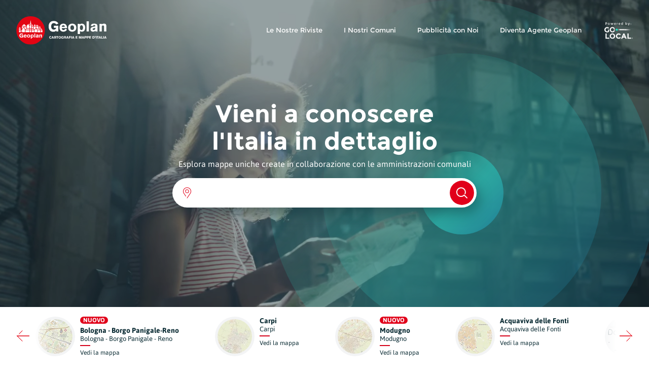

--- FILE ---
content_type: text/html; charset=UTF-8
request_url: https://www.geoplan.it/?p=treviso&c=vittorio-veneto&mon=vittorio-veneto-chiesa-di-sant-andrea-di-bigonzo.htm&p=monumento
body_size: 12489
content:
<!DOCTYPE html><html lang="it"><head><meta charset="utf-8"><title>Geoplan.it - Cartografia aggiornata dei Comuni Italiani.</title><meta name="title" content="Geoplan.it - Cartografia aggiornata dei Comuni Italiani."><meta property="og:title" content="Geoplan.it - Cartografia aggiornata dei Comuni Italiani." /><meta name="description" content="Cartografia aggiornata dei Comuni Italiani. Mappe con dettagli relativi ad attività commerciali, servizi e monumenti. Riferimenti sulle cartine."><meta property="og:description" content="Cartografia aggiornata dei Comuni Italiani. Mappe con dettagli relativi ad attività commerciali, servizi e monumenti. Riferimenti sulle cartine." /><meta name="keywords" content="mappe, carte, mappe italia, cartografie, cartine stradali, stradari, cartine italia, monumenti, luoghi interesse"><meta property="og:url" content="https://www.geoplan.it" /><meta property="og:type" content="website" /><meta name="author" content="Adhesive / Brand+Digital Designers"><meta name="viewport" content="width=device-width,initial-scale=1,maximum-scale=5,minimum-scale=1"><meta name="generator" content="Geoplan.it"><link rel="apple-touch-icon" sizes="180x180" href="https://www.geoplan.it/themes/geoplan-2018/assets/favs/apple-touch-icon.png"><link rel="icon" type="image/png" sizes="32x32" href="https://www.geoplan.it/themes/geoplan-2018/assets/favs/favicon-32x32.png"><link rel="icon" type="image/png" sizes="192x192" href="https://www.geoplan.it/themes/geoplan-2018/assets/favs/android-chrome-192x192.png"><link rel="icon" type="image/png" sizes="16x16" href="https://www.geoplan.it/themes/geoplan-2018/assets/favs/favicon-16x16.png"><link rel="manifest" href="https://www.geoplan.it/themes/geoplan-2018/assets/favs/site.webmanifest"><link rel="mask-icon" href="https://www.geoplan.it/themes/geoplan-2018/assets/favs/safari-pinned-tab.svg" color="#e30413"><link rel="shortcut icon" href="https://www.geoplan.it/themes/geoplan-2018/assets/favs/favicon.ico"><meta name="apple-mobile-web-app-title" content="Geoplan.it"><meta name="application-name" content="Geoplan.it"><meta name="msapplication-TileColor" content="#e30413"><meta name="msapplication-TileImage" content="https://www.geoplan.it/themes/geoplan-2018/assets/favs/mstile-144x144.png"><meta name="msapplication-config" content="https://www.geoplan.it/themes/geoplan-2018/assets/favs/browserconfig.xml"><meta name="theme-color" content="#e30413"><style type="text/css" media="screen">
			@font-face {
				font-family: 'Asap-Bold';
				font-display: fallback;
				src: local('Asap Bold'), local('Asap-Bold'),
					url(https://www.geoplan.it/themes/geoplan-2018/assets/fonts/Asap-Bold.woff2) format('woff2'),
					url(https://www.geoplan.it/themes/geoplan-2018/assets/fonts/Asap-Bold.woff) format('woff'),
					url(https://www.geoplan.it/themes/geoplan-2018/assets/fonts/Asap-Bold.ttf) format('truetype');
				font-weight: normal;
				font-style: normal;
			}
			@font-face {
				font-family: 'Asap-Regular';
				font-display: fallback;
				src: local('Asap Regular'), local('Asap-Regular'),
					url(https://www.geoplan.it/themes/geoplan-2018/assets/fonts/Asap-Regular.woff2) format('woff2'),
					url(https://www.geoplan.it/themes/geoplan-2018/assets/fonts/Asap-Regular.woff) format('woff'),
					url(https://www.geoplan.it/themes/geoplan-2018/assets/fonts/Asap-Regular.ttf) format('truetype');
				font-weight: normal;
				font-style: normal;
			}
			@font-face {
				font-family: 'Montserrat-Bold';
				font-display: fallback;
				src: local('Montserrat Bold'), local('Montserrat-Bold'),
					url(https://www.geoplan.it/themes/geoplan-2018/assets/fonts/Montserrat-Bold.woff2) format('woff2'),
					url(https://www.geoplan.it/themes/geoplan-2018/assets/fonts/Montserrat-Bold.woff) format('woff'),
					url(https://www.geoplan.it/themes/geoplan-2018/assets/fonts/Montserrat-Bold.ttf) format('truetype');
				font-weight: normal;
				font-style: normal;
			}
			@font-face {
				font-family: 'Montserrat-Regular';
				font-display: fallback;
				src: local('Montserrat Regular'), local('Montserrat-Regular'),
					url(https://www.geoplan.it/themes/geoplan-2018/assets/fonts/Montserrat-Regular.woff2) format('woff2'),
					url(https://www.geoplan.it/themes/geoplan-2018/assets/fonts/Montserrat-Regular.woff) format('woff'),
					url(https://www.geoplan.it/themes/geoplan-2018/assets/fonts/Montserrat-Regular.ttf) format('truetype');
				font-weight: normal;
				font-style: normal;
			}
			@font-face {
				font-family: 'BadScript-Regular';
				font-display: fallback;
				src: local('BadScript Regular'), local('BadScript-Regular'),
					url(https://www.geoplan.it/themes/geoplan-2018/assets/fonts/BadScript-Regular.ttf) format('truetype');
				font-weight: normal;
				font-style: normal;
			}
			.font-badscript-regular {
				font-family: 'BadScript-Regular', sans-serif;
				font-weight: normal;
				font-style: normal;
			}
			.font-asap-regular {
				font-family: 'Asap-Regular', sans-serif;
				font-weight: normal;
				font-style: normal;
			}
			.font-asap-bold {
				font-family: 'Asap-Bold', sans-serif;
				font-weight: normal;
				font-style: normal;
			}
			.font-montserrat-regular {
				font-family: 'Montserrat-Regular', sans-serif;
				font-weight: normal;
				font-style: normal;
			}
			.font-montserrat-bold {
				font-family: 'Montserrat-Bold', sans-serif;
				font-weight: normal;
				font-style: normal;
			}
			.modal {
				display: none;
				opacity: 0;
			}

			header.stickynav {
				position: fixed;
				top: -94px;
				left: 0;
				right: 0;
				width: 100%;
				height: 56px;
			}
			.abdd_select .dropdown .lvl-1 {
				max-height: 0;
				overflow-y: auto;
				overflow-x: hidden;
			}
			#layout-content {
				opacity: 0;
				transition: opacity .3s ease-out;
			}
			#fixed_menu .menu-container {
				-webkit-transform: translateX(100%);
				transform: translateX(100%);
			}
		</style><link href="https://www.geoplan.it/combine/947b33d557e2569464cbbcef103f704a-1752167028" rel="preload" as="style" onload="this.onload=null;this.rel='stylesheet'"><noscript><link rel="stylesheet" href="https://www.geoplan.it/combine/947b33d557e2569464cbbcef103f704a-1752167028"></noscript></head><body class="homepage"><!-- Header --><input type="checkbox" id="abdd_main_menu_toggle" hidden /><input type="checkbox" id="toggle_search_mobile" hidden /><header class="topnav d-flex align-items-center"><div class="container-fluid"><div class="row"><div class="col-7 col-lg-3"><a href="https://www.geoplan.it"><img class="logo" src="https://www.geoplan.it/themes/geoplan-2018/assets/img/icon_logo.svg" alt="Geoplan" /></a></div><div class="col-lg-9 d-none d-lg-flex justify-content-end"><div class="d-flex align-items-center"><ul class="comercial d-inline-block font-montserrat-regular text-white"><li role="presentation" class="  "><a href="https://www.geoplan.it/le-nostre-riviste" >
                Le Nostre Riviste
            </a></li><li role="presentation" class="  "><a href="https://www.geoplan.it/i-nostri-progetti" >
                I Nostri Comuni
            </a></li><li role="presentation" class="  "><a href="https://www.geoplan.it/diventa-nostro-cliente" >
                Pubblicità con Noi
            </a></li><li role="presentation" class="  "><a href="https://www.geoplan.it/diventa-agente-geoplan" >
                Diventa Agente Geoplan
            </a></li></ul><div class="d-inline-block"><a href="https://www.golocal.guide/italy/SR" target="_blank" rel="noopener"><img class="golocal-logo" src="https://www.geoplan.it/themes/geoplan-2018/assets/img/icon_logo_go_local_fff.svg" alt="Go.local" /></a></div></div></div><div class="col-4 offsetr-1 d-flex align-items-center justify-content-end d-lg-none offsetr-lg-0"></div></div></div></header><header id="stickynav" class="stickynav align-items-center  "><div class="inner d-flex align-items-center"><div class="container-fluid"><div class="row"><div class="col-6 col-md-2 col-lg-1"><div class="d-block d-md-none"><a class="" href="https://www.geoplan.it"><img class="logo" src="https://www.geoplan.it/themes/geoplan-2018/assets/img/icon_logo_sticky_nav.svg" alt="Geoplan" /></a></div><div class="d-none d-md-block"><a class="" href="https://www.geoplan.it"><img class="logo" src="https://www.geoplan.it/themes/geoplan-2018/assets/img/icon_logo_geoplan.svg" alt="Geoplan" /></a></div></div><div class="d-none d-md-flex align-items-center col-md-7 col-lg-4"><section class="abdd_select" style="width: 100%;"><div class="dropdown" style="width: 100%;"><label class="btn-default dropdown-toggle" type="button" data-toggle="dropdown"><div class="float-left loc-btn"></div><input class="main_input" type="text" tabindex="-1" name="c" autocomplete="off" /><div class="float-right magnifier-glass-btn"></div></label><div id="search_selection_results"><div class="inner float-right"></div></div><ul id="search_selections" class="dropdown-menu lvl-1"><div class="preloader">Caricamento...</div><div class="inner"><li class="t instr font-asap-bold">Seleziona una regione:</li><li class="t inp">Seleziona un'opzione:</li><li class="t no-results">Nessun risultato trovato</li><li class="dropdown-submenu" data-region=1><div class="o-c dc regions"><span class="loc"></span><div class="item"><div class="region-id" style="display: none;">1</div><div class="name">Abruzzo</div><div class="csf">Regione</div></div><span class="arrow"></span></div><ul class="dropdown-menu lvl-2 regions-dropdown-menu region-1"><li class="t clearfix"><div>Seleziona un'opzione:</div><div class="back o-c re">INDIETRO</div></li><!-- HERE --></ul></li><li class="dropdown-submenu" data-region=2><div class="o-c dc regions"><span class="loc"></span><div class="item"><div class="region-id" style="display: none;">2</div><div class="name">Basilicata</div><div class="csf">Regione</div></div><span class="arrow"></span></div><ul class="dropdown-menu lvl-2 regions-dropdown-menu region-2"><li class="t clearfix"><div>Seleziona un'opzione:</div><div class="back o-c re">INDIETRO</div></li><!-- HERE --></ul></li><li class="dropdown-submenu" data-region=3><div class="o-c dc regions"><span class="loc"></span><div class="item"><div class="region-id" style="display: none;">3</div><div class="name">Calabria</div><div class="csf">Regione</div></div><span class="arrow"></span></div><ul class="dropdown-menu lvl-2 regions-dropdown-menu region-3"><li class="t clearfix"><div>Seleziona un'opzione:</div><div class="back o-c re">INDIETRO</div></li><!-- HERE --></ul></li><li class="dropdown-submenu" data-region=4><div class="o-c dc regions"><span class="loc"></span><div class="item"><div class="region-id" style="display: none;">4</div><div class="name">Campania</div><div class="csf">Regione</div></div><span class="arrow"></span></div><ul class="dropdown-menu lvl-2 regions-dropdown-menu region-4"><li class="t clearfix"><div>Seleziona un'opzione:</div><div class="back o-c re">INDIETRO</div></li><!-- HERE --></ul></li><li class="dropdown-submenu" data-region=5><div class="o-c dc regions"><span class="loc"></span><div class="item"><div class="region-id" style="display: none;">5</div><div class="name">Emilia Romagna</div><div class="csf">Regione</div></div><span class="arrow"></span></div><ul class="dropdown-menu lvl-2 regions-dropdown-menu region-5"><li class="t clearfix"><div>Seleziona un'opzione:</div><div class="back o-c re">INDIETRO</div></li><!-- HERE --></ul></li><li class="dropdown-submenu" data-region=6><div class="o-c dc regions"><span class="loc"></span><div class="item"><div class="region-id" style="display: none;">6</div><div class="name">Friuli-Venezia Giulia</div><div class="csf">Regione</div></div><span class="arrow"></span></div><ul class="dropdown-menu lvl-2 regions-dropdown-menu region-6"><li class="t clearfix"><div>Seleziona un'opzione:</div><div class="back o-c re">INDIETRO</div></li><!-- HERE --></ul></li><li class="dropdown-submenu" data-region=7><div class="o-c dc regions"><span class="loc"></span><div class="item"><div class="region-id" style="display: none;">7</div><div class="name">Lazio</div><div class="csf">Regione</div></div><span class="arrow"></span></div><ul class="dropdown-menu lvl-2 regions-dropdown-menu region-7"><li class="t clearfix"><div>Seleziona un'opzione:</div><div class="back o-c re">INDIETRO</div></li><!-- HERE --></ul></li><li class="dropdown-submenu" data-region=8><div class="o-c dc regions"><span class="loc"></span><div class="item"><div class="region-id" style="display: none;">8</div><div class="name">Liguria</div><div class="csf">Regione</div></div><span class="arrow"></span></div><ul class="dropdown-menu lvl-2 regions-dropdown-menu region-8"><li class="t clearfix"><div>Seleziona un'opzione:</div><div class="back o-c re">INDIETRO</div></li><!-- HERE --></ul></li><li class="dropdown-submenu" data-region=9><div class="o-c dc regions"><span class="loc"></span><div class="item"><div class="region-id" style="display: none;">9</div><div class="name">Lombardia</div><div class="csf">Regione</div></div><span class="arrow"></span></div><ul class="dropdown-menu lvl-2 regions-dropdown-menu region-9"><li class="t clearfix"><div>Seleziona un'opzione:</div><div class="back o-c re">INDIETRO</div></li><!-- HERE --></ul></li><li class="dropdown-submenu" data-region=10><div class="o-c dc regions"><span class="loc"></span><div class="item"><div class="region-id" style="display: none;">10</div><div class="name">Marche</div><div class="csf">Regione</div></div><span class="arrow"></span></div><ul class="dropdown-menu lvl-2 regions-dropdown-menu region-10"><li class="t clearfix"><div>Seleziona un'opzione:</div><div class="back o-c re">INDIETRO</div></li><!-- HERE --></ul></li><li class="dropdown-submenu" data-region=11><div class="o-c dc regions"><span class="loc"></span><div class="item"><div class="region-id" style="display: none;">11</div><div class="name">Molise</div><div class="csf">Regione</div></div><span class="arrow"></span></div><ul class="dropdown-menu lvl-2 regions-dropdown-menu region-11"><li class="t clearfix"><div>Seleziona un'opzione:</div><div class="back o-c re">INDIETRO</div></li><!-- HERE --></ul></li><li class="dropdown-submenu" data-region=12><div class="o-c dc regions"><span class="loc"></span><div class="item"><div class="region-id" style="display: none;">12</div><div class="name">Piemonte</div><div class="csf">Regione</div></div><span class="arrow"></span></div><ul class="dropdown-menu lvl-2 regions-dropdown-menu region-12"><li class="t clearfix"><div>Seleziona un'opzione:</div><div class="back o-c re">INDIETRO</div></li><!-- HERE --></ul></li><li class="dropdown-submenu" data-region=13><div class="o-c dc regions"><span class="loc"></span><div class="item"><div class="region-id" style="display: none;">13</div><div class="name">Puglia</div><div class="csf">Regione</div></div><span class="arrow"></span></div><ul class="dropdown-menu lvl-2 regions-dropdown-menu region-13"><li class="t clearfix"><div>Seleziona un'opzione:</div><div class="back o-c re">INDIETRO</div></li><!-- HERE --></ul></li><li class="dropdown-submenu" data-region=14><div class="o-c dc regions"><span class="loc"></span><div class="item"><div class="region-id" style="display: none;">14</div><div class="name">Sardegna</div><div class="csf">Regione</div></div><span class="arrow"></span></div><ul class="dropdown-menu lvl-2 regions-dropdown-menu region-14"><li class="t clearfix"><div>Seleziona un'opzione:</div><div class="back o-c re">INDIETRO</div></li><!-- HERE --></ul></li><li class="dropdown-submenu" data-region=15><div class="o-c dc regions"><span class="loc"></span><div class="item"><div class="region-id" style="display: none;">15</div><div class="name">Sicilia</div><div class="csf">Regione</div></div><span class="arrow"></span></div><ul class="dropdown-menu lvl-2 regions-dropdown-menu region-15"><li class="t clearfix"><div>Seleziona un'opzione:</div><div class="back o-c re">INDIETRO</div></li><!-- HERE --></ul></li><li class="dropdown-submenu" data-region=16><div class="o-c dc regions"><span class="loc"></span><div class="item"><div class="region-id" style="display: none;">16</div><div class="name">Toscana</div><div class="csf">Regione</div></div><span class="arrow"></span></div><ul class="dropdown-menu lvl-2 regions-dropdown-menu region-16"><li class="t clearfix"><div>Seleziona un'opzione:</div><div class="back o-c re">INDIETRO</div></li><!-- HERE --></ul></li><li class="dropdown-submenu" data-region=17><div class="o-c dc regions"><span class="loc"></span><div class="item"><div class="region-id" style="display: none;">17</div><div class="name">Trentino-Alto Adige</div><div class="csf">Regione</div></div><span class="arrow"></span></div><ul class="dropdown-menu lvl-2 regions-dropdown-menu region-17"><li class="t clearfix"><div>Seleziona un'opzione:</div><div class="back o-c re">INDIETRO</div></li><!-- HERE --></ul></li><li class="dropdown-submenu" data-region=18><div class="o-c dc regions"><span class="loc"></span><div class="item"><div class="region-id" style="display: none;">18</div><div class="name">Umbria</div><div class="csf">Regione</div></div><span class="arrow"></span></div><ul class="dropdown-menu lvl-2 regions-dropdown-menu region-18"><li class="t clearfix"><div>Seleziona un'opzione:</div><div class="back o-c re">INDIETRO</div></li><!-- HERE --></ul></li><li class="dropdown-submenu" data-region=19><div class="o-c dc regions"><span class="loc"></span><div class="item"><div class="region-id" style="display: none;">19</div><div class="name">Valle d&#039;Aosta</div><div class="csf">Regione</div></div><span class="arrow"></span></div><ul class="dropdown-menu lvl-2 regions-dropdown-menu region-19"><li class="t clearfix"><div>Seleziona un'opzione:</div><div class="back o-c re">INDIETRO</div></li><!-- HERE --></ul></li><li class="dropdown-submenu" data-region=20><div class="o-c dc regions"><span class="loc"></span><div class="item"><div class="region-id" style="display: none;">20</div><div class="name">Veneto</div><div class="csf">Regione</div></div><span class="arrow"></span></div><ul class="dropdown-menu lvl-2 regions-dropdown-menu region-20"><li class="t clearfix"><div>Seleziona un'opzione:</div><div class="back o-c re">INDIETRO</div></li><!-- HERE --></ul></li><li class="t loading">Caricamento...</li><li class="t too-many-results mappe"><span class="h">La tua ricerca ha restituito <span></span> altre mappe.<br>Si prega di aggiungere più termini per restringere la ricerca.</span></li><li class="t too-many-results monumenti"><span class="h">La tua ricerca ha restituito <span></span> altri monumenti.<br>Si prega di aggiungere più termini per restringere la ricerca.</span></li><li class="t too-many-results strade"><span class="h">La tua ricerca ha restituito <span></span> altri strade.<br>Si prega di aggiungere più termini per restringere la ricerca.</span></li></div></ul></div></section></div><div class="d-none d-lg-flex align-items-center justify-content-end col-lg-7"><div class="d-flex align-items-center"><ul class="comercial d-flex font-montserrat-regular"><li role="presentation" class="  "><a href="https://www.geoplan.it/le-nostre-riviste" >
                Le Nostre Riviste
            </a></li><li role="presentation" class="  "><a href="https://www.geoplan.it/i-nostri-progetti" >
                I Nostri Comuni
            </a></li><li role="presentation" class="  "><a href="https://www.geoplan.it/diventa-nostro-cliente" >
                Pubblicità con Noi
            </a></li><li role="presentation" class="  "><a href="https://www.geoplan.it/diventa-agente-geoplan" >
                Diventa Agente Geoplan
            </a></li></ul><div class="d-none d-lg-inline-block"><a href="https://www.golocal.guide/italy/SR" target="_blank" rel="noopener"><img class="golocal-logo" src="https://www.geoplan.it/themes/geoplan-2018/assets/img/icon_logo_go_local.svg" alt="Go.local" /></a></div></div></div><div class="col-6 col-md-3 d-flex align-items-center justify-content-end pr-0 d-lg-none"><div class="d-flex align-items-center"><label for="toggle_search_mobile" class="search d-md-none"><div class="search-icon"></div><div class="close-btn"><span class="bgc-red"></span><span class="bgc-red"></span></div><div class="rect"></div></label><div><label id="abdd_main_menu_button_sticky" for="abdd_main_menu_toggle" class="d-lg-none"><div class="abdd_main_menu_toggle"><div class="hamburger"><span></span><span></span><span></span></div><div class="cross"><span></span><span></span></div></div></label></div></div></div></div></div></div></header><section id="search_menu"><label for="toggle_search_mobile" class="backdrop"></label><div class="menu-container"><div class="container-fluid"><div class="row"><div class="col-12"><div class="txt text-center">Cerca una regione, una provincia, una città, una strada o un monumento:</div><div class="search-box"><section id="search_menu_search" class="abdd_select" style="width: 100%;"><div class="dropdown" style="width: 100%;"><label class="btn-default dropdown-toggle" type="button" data-toggle="dropdown"><div class="float-left loc-btn"></div><input class="main_input" tabindex="-1" type="text" /><div class="float-right magnifier-glass-btn"></div></label></div></section></div></div></div></div></div></section><label id="abdd_main_menu_button" for="abdd_main_menu_toggle" class="  d-lg-none"><div class="abdd_main_menu_toggle"><div class="hamburger"><span></span><span></span><span></span></div><div class="cross"><span></span><span></span></div></div></label><section id="fixed_menu"><label for="abdd_main_menu_toggle" class="backdrop"></label><div class="menu-container"><div class="inner"><label class="inner-cut-out" for="abdd_main_menu_toggle"></label><div class="no-clicky"></div><label class="outer-top-cut-out" for="abdd_main_menu_toggle"></label><nav><div class="logo-holder"><img class="logo" src="https://www.geoplan.it/themes/geoplan-2018/assets/img/icon_logo.svg" alt="Geoplan" /></div><ul class="comercial text-left"><li role="presentation" class="  "><a href="https://www.geoplan.it/le-nostre-riviste" >
                Le Nostre Riviste
            </a></li><li role="presentation" class="  has-icon icon-agent-fff"><a href="https://www.geoplan.it/diventa-agente-geoplan" >
                Diventa Agente Geoplan
            </a></li><li role="presentation" class="  has-icon icon-shop-fff"><a href="https://www.geoplan.it/diventa-nostro-cliente" >
                Pubblicità con Noi
            </a></li><li role="presentation" class="  has-icon icon-county-fff"><a href="https://www.geoplan.it/i-nostri-progetti" >
                I Nostri Comuni
            </a></li></ul><ul class="institucional text-left"><li role="presentation" class="  "><a href="https://www.geoplan.it/chi-siamo" >
                Chi Siamo
            </a></li><li role="presentation" class="  "><a href="https://www.geoplan.it/contatti" >
                Contatti
            </a></li></ul><div class="sn d-flex justify-content-around"><a href="https://www.facebook.com/geoplan.it/" target="_blank" rel="noopener"><img src="https://www.geoplan.it/themes/geoplan-2018/assets/img/icon_fb_fff.svg" alt="Facebook" /></a><a href="https://www.instagram.com/geoplan_italia/" target="_blank" rel="noopener"><img src="https://www.geoplan.it/themes/geoplan-2018/assets/img/icon_insta_fff.svg" alt="Instagram" /></a></div></nav></div></div></section><!-- Content --><div id="layout-content"><div class="wrapper"><section id="homepage_hero"><picture class="responsive d-lg-none"><source data-srcset="https://www.geoplan.it/storage/app/media/imageresizecache/912/ed8/608/912ed8608b59f3369a4014c3300a28cac3d910a64550c66a039a0482b88f85c6.webp" media="(min-width: 992px)" type="image/webp"><source data-srcset="https://www.geoplan.it/storage/app/media/imageresizecache/a55/ce4/d4e/a55ce4d4ede7ffb8453298c608b5401562a29eaa6008503329aa9298d6b7631a.jpg" media="(min-width: 992px)"><source data-srcset="https://www.geoplan.it/storage/app/media/imageresizecache/f9b/f00/1e3/f9bf001e3b17d72cc9842ed89f1087b51f55ad54fcfbd1b39063fd219f01e5b3.webp" media="(min-width: 768px)" type="image/webp"><source data-srcset="https://www.geoplan.it/storage/app/media/imageresizecache/3bf/f36/89e/3bff3689e263fe824fa0d70ee25afa03b022058be8c69c0656c14500c75e8e7e.jpg" media="(min-width: 768px)"><source data-srcset="https://www.geoplan.it/storage/app/media/imageresizecache/dad/dbf/834/daddbf834489c9def4c9a57b78ec75229748fbf47e0d1c31ec00a29c8e78701b.webp" media="(min-width: 1px)" type="image/webp"><img class="lazy" data-src="https://www.geoplan.it/storage/app/media/imageresizecache/ea1/bcc/319/ea1bcc319509be0bfa78613a33f24220d9cd40383d2d51e6e4ae007e94402a77.jpg" alt="Immagine di atterraggio"></picture><div class="d-none d-lg-block video" style="height: 100%; overflow: hidden;"><video class="lazy" data-poster="https://www.geoplan.it/storage/app/media/imageresizecache/912/ed8/608/912ed8608b59f3369a4014c3300a28cac3d910a64550c66a039a0482b88f85c6.webp" autoplay loop muted
				style="width:100%;height:auto;min-height:100%;object-fit:cover;transform:translate(0px,-50%);position:relative;top:50%;background:url(https://www.geoplan.it/storage/app/media/imageresizecache/912/ed8/608/912ed8608b59f3369a4014c3300a28cac3d910a64550c66a039a0482b88f85c6.webp)center center no-repeat;background-size:cover" preload="none"><source data-src="https://www.geoplan.it/themes/geoplan-2018/assets/vid/15513184-hd.webm" type="video/webm"><source data-src="https://www.geoplan.it/themes/geoplan-2018/assets/vid/15513184-hd.mp4" type="video/mp4">
				Il tuo browser non supporta il tag video.
			</video></div><div class="hero-content text-center"><div class="container-fluid"><div class="row"><div class="col-12 offset-md-1 col-md-10 offsetr-md-1 offset-lg-2 col-lg-8 offsetr-lg-2 offset-xl-3 col-xl-6 offsetr-xl-3"><h1 class="title text-center font-montserrat-bold">Vieni a conoscere<br />l'Italia in dettaglio</h1><h2 class="subtitle text-center font-asap-regular">Esplora mappe uniche create in collaborazione<br class="d-md-none" /> con le amministrazioni comunali</h2><div class="search-box"><section id="hero_search" class="abdd_select"><div class="dropdown"><label class="btn-default dropdown-toggle" type="button" data-toggle="dropdown"><div class="float-left loc-btn"></div><input id="main_input" tabindex="-1" class="main_input" type="text" name="c" autocomplete="off" /><div id="typewriter_demo" class="d-flex"><span>Comune</span><span>Monumento</span><span id="watchme">Strada</span></div><div class="float-right magnifier-glass-btn"></div></label></div></section></div></div></div></div></div><div class="replica"><div class="inner"><div class="circles-wrapper"><div class="circles-holder"><img src="https://www.geoplan.it/themes/geoplan-2018/assets/img/icon_circle_grad.svg" alt="Circle" /><img src="https://www.geoplan.it/themes/geoplan-2018/assets/img/icon_circle_grad.svg" alt="Circle" /><img src="https://www.geoplan.it/themes/geoplan-2018/assets/img/icon_circle_grad.svg" alt="Circle" /></div></div></div></div></section><section id="most_popular_maps"><div class="slick-prev"></div><div class="slick-next"></div><div class="carousel"><div class="d-flex align-items-center justify-content-center pos"><a href="https://www.geoplan.it/mappa/179-cornuda-comune" class="map-holder d-flex align-items-center"><div class="d-inline-block"><div class="thumb d-flex align-items-center justify-content-center"><div><picture><source data-srcset="https://www.geoplan.it/storage/app/media/imageresizecache/911/c64/f5c/911c64f5c1474363305384ce8e93c36aa49a660adb623356f99149dcfa53abc7.webp 1x, https://www.geoplan.it/storage/app/media/imageresizecache/033/573/89d/03357389d3e93e2624fbe1432b9dd59c2770af3ff90ff384b3b69a8f3223d4a4.webp 2x" type="image/webp"><img class="lazy" data-srcset="https://www.geoplan.it/storage/app/uploads/public/5b3/fdb/b31/5b3fdbb31d70a228493432-68x68-mode(auto).jpg?token=74e3e8965249888762e3883a427c246b 1x, https://www.geoplan.it/storage/app/uploads/public/5b3/fdb/b31/5b3fdbb31d70a228493432-136x136-mode(auto).jpg?token=3a65cad4e7d64e7e35f318819924b8c2 2x" alt="Comune - Cornuda" /></picture></div></div></div><div class="d-inline-block info-holder"><div class="map-name font-asap-bold">Comune</div><div class="map-loc">Cornuda</div><hr /><span>Vedi la mappa</span></div></a></div><div class="d-flex align-items-center justify-content-center pos"><a href="https://www.geoplan.it/mappa/8786-bologna-borgo-panigale-reno" class="map-holder d-flex align-items-center"><div class="d-inline-block"><div class="thumb d-flex align-items-center justify-content-center"><div><picture><source data-srcset="https://www.geoplan.it/storage/app/media/imageresizecache/980/62a/472/98062a4720f469ccae71cd61dff568354ca6769740637156ee505902bafd497e.webp 1x, https://www.geoplan.it/storage/app/media/imageresizecache/017/d99/e04/017d99e04a435bb5cfbdedd320b68fdd333566f601af12ea158611f562fdb21f.webp 2x" type="image/webp"><img class="lazy" data-srcset="https://www.geoplan.it/storage/app/uploads/public/630/c7b/4bb/630c7b4bbae38616872298-68x68-mode(auto).jpg?token=1aad11c4a3cf714133f1e8b506d15be1 1x, https://www.geoplan.it/storage/app/uploads/public/630/c7b/4bb/630c7b4bbae38616872298-136x136-mode(auto).jpg?token=75921d5860030e8df2fcb95a47842a0d 2x" alt="Bologna - Borgo Panigale-Reno - Bologna - Borgo Panigale - Reno" /></picture></div></div></div><div class="d-inline-block info-holder"><div class="new text-center font-asap-bold text-white bgc-red">NUOVO</div><br><div class="map-name font-asap-bold">Bologna - Borgo Panigale-Reno</div><div class="map-loc">Bologna - Borgo Panigale - Reno</div><hr /><span>Vedi la mappa</span></div></a></div><div class="d-flex align-items-center justify-content-center pos"><a href="https://www.geoplan.it/mappa/10692-carpi" class="map-holder d-flex align-items-center"><div class="d-inline-block"><div class="thumb d-flex align-items-center justify-content-center"><div><picture><source data-srcset="https://www.geoplan.it/storage/app/media/imageresizecache/9dc/1ee/18f/9dc1ee18f505656a9dfdaeb72b798e5893e5798f4bfbbc52d3de83ba9f1c0024.webp 1x, https://www.geoplan.it/storage/app/media/imageresizecache/45c/6c7/8c4/45c6c78c42a2f3b917e56ba92506d7bc2c374c417e5143fdcde456027a94bcdb.webp 2x" type="image/webp"><img class="lazy" data-srcset="https://www.geoplan.it/storage/app/uploads/public/690/48c/009/69048c0095b9d498127722-68x68-mode(auto).jpg?token=010a7d47ca53c83610030b1613a48d01 1x, https://www.geoplan.it/storage/app/uploads/public/690/48c/009/69048c0095b9d498127722-136x136-mode(auto).jpg?token=eb4ec6bd1165acbae90207565f3b58bb 2x" alt="Carpi - Carpi" /></picture></div></div></div><div class="d-inline-block info-holder"><div class="map-name font-asap-bold">Carpi</div><div class="map-loc">Carpi</div><hr /><span>Vedi la mappa</span></div></a></div><div class="d-flex align-items-center justify-content-center pos"><a href="https://www.geoplan.it/mappa/10724-modugno" class="map-holder d-flex align-items-center"><div class="d-inline-block"><div class="thumb d-flex align-items-center justify-content-center"><div><picture><source data-srcset="https://www.geoplan.it/storage/app/media/imageresizecache/e15/2a4/513/e152a45130e88ec4dc9a726a606db25d5b29b8623df14d3547e1fb89a0b13332.webp 1x, https://www.geoplan.it/storage/app/media/imageresizecache/7b4/889/0d4/7b48890d4fabbcade915f2aa58453c69bf616fd05c148f8442a28c01a699ffca.webp 2x" type="image/webp"><img class="lazy" data-srcset="https://www.geoplan.it/storage/app/uploads/public/692/018/943/6920189430cfd340919239-68x68-mode(auto).jpg?token=7d02d49f7a6a633466a367cb6afd725d 1x, https://www.geoplan.it/storage/app/uploads/public/692/018/943/6920189430cfd340919239-136x136-mode(auto).jpg?token=a7a90af27deba9931d0f7b5f46a26ce5 2x" alt="Modugno - Modugno" /></picture></div></div></div><div class="d-inline-block info-holder"><div class="new text-center font-asap-bold text-white bgc-red">NUOVO</div><br><div class="map-name font-asap-bold">Modugno</div><div class="map-loc">Modugno</div><hr /><span>Vedi la mappa</span></div></a></div><div class="d-flex align-items-center justify-content-center pos"><a href="https://www.geoplan.it/mappa/10698-acquaviva-delle-fonti" class="map-holder d-flex align-items-center"><div class="d-inline-block"><div class="thumb d-flex align-items-center justify-content-center"><div><picture><source data-srcset="https://www.geoplan.it/storage/app/media/imageresizecache/b06/3a2/6ad/b063a26ad484386266a0a761dd434fa7e355502008e31ca0df3591c00118af17.webp 1x, https://www.geoplan.it/storage/app/media/imageresizecache/86b/b1a/17f/86bb1a17f2179effa1fb525c6e0dca298eb3994b8d9887621d17ac9876393ce6.webp 2x" type="image/webp"><img class="lazy" data-srcset="https://www.geoplan.it/storage/app/uploads/public/690/db1/2cc/690db12ccc18e339039870-68x68-mode(auto).jpg?token=d5e4546bde0e8894e7764bb521fb2c92 1x, https://www.geoplan.it/storage/app/uploads/public/690/db1/2cc/690db12ccc18e339039870-136x136-mode(auto).jpg?token=dd274aa2383095f3b7bf66d1d583a20b 2x" alt="Acquaviva delle Fonti - Acquaviva delle Fonti" /></picture></div></div></div><div class="d-inline-block info-holder"><div class="map-name font-asap-bold">Acquaviva delle Fonti</div><div class="map-loc">Acquaviva delle Fonti</div><hr /><span>Vedi la mappa</span></div></a></div><div class="d-flex align-items-center justify-content-center pos"><a href="https://www.geoplan.it/mappa/10688-domodossola" class="map-holder d-flex align-items-center"><div class="d-inline-block"><div class="thumb d-flex align-items-center justify-content-center"><div><picture><source data-srcset="https://www.geoplan.it/storage/app/media/imageresizecache/f19/fcd/dc9/f19fcddc998a0f299ea405c80063befb933663725733a6c2ac288958dc7edcf1.webp 1x, https://www.geoplan.it/storage/app/media/imageresizecache/c15/40e/ef7/c1540eef7ba9bbf247825b64cc59c738363d34bc51713a169872c3a6651aacbb.webp 2x" type="image/webp"><img class="lazy" data-srcset="https://www.geoplan.it/storage/app/uploads/public/690/340/e77/690340e77ce3f286206918-68x68-mode(auto).jpg?token=0465ea49db8e0730b5ac302b7f2dc6f1 1x, https://www.geoplan.it/storage/app/uploads/public/690/340/e77/690340e77ce3f286206918-136x136-mode(auto).jpg?token=9889b969b77a34265a56d0452742d124 2x" alt="Domodossola - Domodossola" /></picture></div></div></div><div class="d-inline-block info-holder"><div class="map-name font-asap-bold">Domodossola</div><div class="map-loc">Domodossola</div><hr /><span>Vedi la mappa</span></div></a></div><div class="d-flex align-items-center justify-content-center pos"><a href="https://www.geoplan.it/mappa/10694-napoli-municipalita-7" class="map-holder d-flex align-items-center"><div class="d-inline-block"><div class="thumb d-flex align-items-center justify-content-center"><div><picture><source data-srcset="https://www.geoplan.it/storage/app/media/imageresizecache/359/6d5/a15/3596d5a156816fce418006d45d5c8da23f0d362b0842484b8cfc2ba495dd93eb.webp 1x, https://www.geoplan.it/storage/app/media/imageresizecache/98b/cd3/bb2/98bcd3bb28f199cae8a1a6af2062752c434947b7986bf80b9dca7eb3496bc2bf.webp 2x" type="image/webp"><img class="lazy" data-srcset="https://www.geoplan.it/storage/app/uploads/public/690/9e2/c40/6909e2c405b13218267417-68x68-mode(auto).jpg?token=c033d70a3eefa5ca6f4f752d4a71f835 1x, https://www.geoplan.it/storage/app/uploads/public/690/9e2/c40/6909e2c405b13218267417-136x136-mode(auto).jpg?token=281f847f3fd2ce8529f6c38929dc403d 2x" alt="Napoli Municipalità 7 - Napoli Municipalità 7" /></picture></div></div></div><div class="d-inline-block info-holder"><div class="map-name font-asap-bold">Napoli Municipalità 7</div><div class="map-loc">Napoli Municipalità 7</div><hr /><span>Vedi la mappa</span></div></a></div><div class="d-flex align-items-center justify-content-center pos"><a href="https://www.geoplan.it/mappa/10690-albignasego" class="map-holder d-flex align-items-center"><div class="d-inline-block"><div class="thumb d-flex align-items-center justify-content-center"><div><picture><source data-srcset="https://www.geoplan.it/storage/app/media/imageresizecache/638/16b/749/63816b74909cf9ec494461fdf92405a906817cc878d898d473fc3ad80c917a20.webp 1x, https://www.geoplan.it/storage/app/media/imageresizecache/9ef/771/8df/9ef7718dff39f46b4077ca7dcada9ae84bf35d9a3a45a0a1b918cfef147c719c.webp 2x" type="image/webp"><img class="lazy" data-srcset="https://www.geoplan.it/storage/app/uploads/public/690/351/170/6903511704c23048987495-68x68-mode(auto).jpg?token=2e0e35c348e296beec0f2519c773eb35 1x, https://www.geoplan.it/storage/app/uploads/public/690/351/170/6903511704c23048987495-136x136-mode(auto).jpg?token=798d7f23387c86f4fbd8abb2057ac2cf 2x" alt="Albignasego - Albignasego" /></picture></div></div></div><div class="d-inline-block info-holder"><div class="map-name font-asap-bold">Albignasego</div><div class="map-loc">Albignasego</div><hr /><span>Vedi la mappa</span></div></a></div><div class="d-flex align-items-center justify-content-center pos"><a href="https://www.geoplan.it/mappa/10720-nardo" class="map-holder d-flex align-items-center"><div class="d-inline-block"><div class="thumb d-flex align-items-center justify-content-center"><div><picture><source data-srcset="https://www.geoplan.it/storage/app/media/imageresizecache/bb8/048/70c/bb804870cc35cec60aefe2e42372333079d7f13f83ee6b22989c140fe112d4b9.webp 1x, https://www.geoplan.it/storage/app/media/imageresizecache/fa3/0da/112/fa30da112af68b70f671005e5bb582b182fc1af2c1a49a5617c4c3c340d503d6.webp 2x" type="image/webp"><img class="lazy" data-srcset="https://www.geoplan.it/storage/app/uploads/public/691/c24/854/691c24854d8bb819601442-68x68-mode(auto).jpg?token=e05747000781ad6cba53b209a7421ad4 1x, https://www.geoplan.it/storage/app/uploads/public/691/c24/854/691c24854d8bb819601442-136x136-mode(auto).jpg?token=1cd1df12251dc74b74e43033bac124d7 2x" alt="Nardò - Nardò" /></picture></div></div></div><div class="d-inline-block info-holder"><div class="map-name font-asap-bold">Nardò</div><div class="map-loc">Nardò</div><hr /><span>Vedi la mappa</span></div></a></div><div class="d-flex align-items-center justify-content-center pos"><a href="https://www.geoplan.it/mappa/10726-latisana" class="map-holder d-flex align-items-center"><div class="d-inline-block"><div class="thumb d-flex align-items-center justify-content-center"><div><picture><source data-srcset="https://www.geoplan.it/storage/app/media/imageresizecache/623/8b0/c01/6238b0c01de388110cd24b8678c933a30b03f82ddcafc1130d15e78108a0b16b.webp 1x, https://www.geoplan.it/storage/app/media/imageresizecache/e38/47a/5ab/e3847a5abb00bff8b33cd5678b9f8bbcff04f775c84d0256600f191932b38884.webp 2x" type="image/webp"><img class="lazy" data-srcset="https://www.geoplan.it/storage/app/uploads/public/692/033/c58/692033c5819e2565539124-68x68-mode(auto).jpg?token=392d54deb1407897a15e891613a5da76 1x, https://www.geoplan.it/storage/app/uploads/public/692/033/c58/692033c5819e2565539124-136x136-mode(auto).jpg?token=e6832103d6a69b3e9905a03b064ce59d 2x" alt="Latisana - Latisana" /></picture></div></div></div><div class="d-inline-block info-holder"><div class="new text-center font-asap-bold text-white bgc-red">NUOVO</div><br><div class="map-name font-asap-bold">Latisana</div><div class="map-loc">Latisana</div><hr /><span>Vedi la mappa</span></div></a></div><div class="d-flex align-items-center justify-content-center pos"><a href="https://www.geoplan.it/mappa/10707-cusano-milanino" class="map-holder d-flex align-items-center"><div class="d-inline-block"><div class="thumb d-flex align-items-center justify-content-center"><div><picture><source data-srcset="https://www.geoplan.it/storage/app/media/imageresizecache/528/006/f05/528006f0545153bc20c4887179feffb4e7dca2a134afd7115112230da2809870.webp 1x, https://www.geoplan.it/storage/app/media/imageresizecache/35f/920/57f/35f92057fc87992b13530f14af7837d66cadd70b2bd66f6af268e8a3c28d1977.webp 2x" type="image/webp"><img class="lazy" data-srcset="https://www.geoplan.it/storage/app/uploads/public/691/469/173/691469173ec78671185016-68x68-mode(auto).jpg?token=4cb33fc500ad82dccd5e68c461a6cc69 1x, https://www.geoplan.it/storage/app/uploads/public/691/469/173/691469173ec78671185016-136x136-mode(auto).jpg?token=603b440559b06bd64b4264a53049bcc6 2x" alt="Cusano Milanino - Cusano Milanino" /></picture></div></div></div><div class="d-inline-block info-holder"><div class="map-name font-asap-bold">Cusano Milanino</div><div class="map-loc">Cusano Milanino</div><hr /><span>Vedi la mappa</span></div></a></div><div class="d-flex align-items-center justify-content-center pos"><a href="https://www.geoplan.it/mappa/10730-palmi" class="map-holder d-flex align-items-center"><div class="d-inline-block"><div class="thumb d-flex align-items-center justify-content-center"><div><picture><source data-srcset="https://www.geoplan.it/storage/app/media/imageresizecache/21d/e10/91e/21de1091ee1d453b75b12f49f374b1a7b85d14cf26dec3c5719f22b81210ace3.webp 1x, https://www.geoplan.it/storage/app/media/imageresizecache/c37/1cf/1b1/c371cf1b16a6792e50fc5d0c9dd3aa01d91ce5614dea990b3833b65220bbb4c9.webp 2x" type="image/webp"><img class="lazy" data-srcset="https://www.geoplan.it/storage/app/uploads/public/692/6ce/9f1/6926ce9f1e059531340634-68x68-mode(auto).jpg?token=866622b68165737103c68fb989950a40 1x, https://www.geoplan.it/storage/app/uploads/public/692/6ce/9f1/6926ce9f1e059531340634-136x136-mode(auto).jpg?token=6e8a8697a4319c91cf3de26982c02e97 2x" alt="Palmi - Palmi" /></picture></div></div></div><div class="d-inline-block info-holder"><div class="new text-center font-asap-bold text-white bgc-red">NUOVO</div><br><div class="map-name font-asap-bold">Palmi</div><div class="map-loc">Palmi</div><hr /><span>Vedi la mappa</span></div></a></div><div class="d-flex align-items-center justify-content-center pos"><a href="https://www.geoplan.it/mappa/10695-conegliano" class="map-holder d-flex align-items-center"><div class="d-inline-block"><div class="thumb d-flex align-items-center justify-content-center"><div><picture><source data-srcset="https://www.geoplan.it/storage/app/media/imageresizecache/fbd/175/ceb/fbd175ceb7bfcadacf3d47aae0f85c7e46a04a6df55ad1aaada3c0e05d271dd6.webp 1x, https://www.geoplan.it/storage/app/media/imageresizecache/ffe/582/9ac/ffe5829ac42661a982dc923d5da4627c929bca64eae0e242b958b7593f0a4bad.webp 2x" type="image/webp"><img class="lazy" data-srcset="https://www.geoplan.it/storage/app/uploads/public/690/c87/76e/690c8776edd75405437020-68x68-mode(auto).jpg?token=36a535f3d9005298f7947f48b272f73a 1x, https://www.geoplan.it/storage/app/uploads/public/690/c87/76e/690c8776edd75405437020-136x136-mode(auto).jpg?token=daa6611bdc5a6e73516ecf33db7c11e1 2x" alt="Conegliano - Conegliano" /></picture></div></div></div><div class="d-inline-block info-holder"><div class="map-name font-asap-bold">Conegliano</div><div class="map-loc">Conegliano</div><hr /><span>Vedi la mappa</span></div></a></div><div class="d-flex align-items-center justify-content-center pos"><a href="https://www.geoplan.it/mappa/10701-sedico" class="map-holder d-flex align-items-center"><div class="d-inline-block"><div class="thumb d-flex align-items-center justify-content-center"><div><picture><source data-srcset="https://www.geoplan.it/storage/app/media/imageresizecache/d2f/cf1/967/d2fcf1967c11af485dd2bcd067328b30b77d4a953a1e3ae0be0f948608dabba1.webp 1x, https://www.geoplan.it/storage/app/media/imageresizecache/9b6/5f9/428/9b65f94282aaead5eaa38336c4ade6defdf6d41130f12c1cec1ded51cd424e21.webp 2x" type="image/webp"><img class="lazy" data-srcset="https://www.geoplan.it/storage/app/uploads/public/691/2ff/b98/6912ffb985b48793965460-68x68-mode(auto).jpg?token=052fd1fdd007bbaa03de21683467cb75 1x, https://www.geoplan.it/storage/app/uploads/public/691/2ff/b98/6912ffb985b48793965460-136x136-mode(auto).jpg?token=0d39b52c077a2ee924188402bd69a739 2x" alt="Sedico - Sedico" /></picture></div></div></div><div class="d-inline-block info-holder"><div class="new text-center font-asap-bold text-white bgc-red">NUOVO</div><br><div class="map-name font-asap-bold">Sedico</div><div class="map-loc">Sedico</div><hr /><span>Vedi la mappa</span></div></a></div><div class="d-flex align-items-center justify-content-center pos"><a href="https://www.geoplan.it/mappa/10704-santa-giustina" class="map-holder d-flex align-items-center"><div class="d-inline-block"><div class="thumb d-flex align-items-center justify-content-center"><div><picture><source data-srcset="https://www.geoplan.it/storage/app/media/imageresizecache/6ff/0fc/531/6ff0fc5315a13af950b2a2f114088091998c929e1028d39ae3e6612fd74b68b4.webp 1x, https://www.geoplan.it/storage/app/media/imageresizecache/349/8e2/44d/3498e244dd5d28d386783120bbe305afb7893c4687e32b6e0f0ecbe342b5dd92.webp 2x" type="image/webp"><img class="lazy" data-srcset="https://www.geoplan.it/storage/app/uploads/public/691/302/27b/69130227b8ba6351426679-68x68-mode(auto).jpg?token=780795f748fb581577336499eca4ce8d 1x, https://www.geoplan.it/storage/app/uploads/public/691/302/27b/69130227b8ba6351426679-136x136-mode(auto).jpg?token=0e01ce4d0615cbdd35967d7fc223b35d 2x" alt="Santa Giustina - Santa Giustina" /></picture></div></div></div><div class="d-inline-block info-holder"><div class="new text-center font-asap-bold text-white bgc-red">NUOVO</div><br><div class="map-name font-asap-bold">Santa Giustina</div><div class="map-loc">Santa Giustina</div><hr /><span>Vedi la mappa</span></div></a></div><div class="d-flex align-items-center justify-content-center pos"><a href="https://www.geoplan.it/mappa/10708-cerignola" class="map-holder d-flex align-items-center"><div class="d-inline-block"><div class="thumb d-flex align-items-center justify-content-center"><div><picture><source data-srcset="https://www.geoplan.it/storage/app/media/imageresizecache/2a0/042/2a8/2a00422a8d6fa82bb8ae9d97f2e93e9d9e57e83471b18f0977fbb314ae795264.webp 1x, https://www.geoplan.it/storage/app/media/imageresizecache/059/3c6/09c/0593c609ccbf5c111718459949c89ec88a6d73726edbfa93fd573d283cfd9d32.webp 2x" type="image/webp"><img class="lazy" data-srcset="https://www.geoplan.it/storage/app/uploads/public/691/5a5/576/6915a557637df329311607-68x68-mode(auto).jpg?token=b4a5c504d8420540131709b822566a41 1x, https://www.geoplan.it/storage/app/uploads/public/691/5a5/576/6915a557637df329311607-136x136-mode(auto).jpg?token=db9d99ba7a026379925b626e1ab9577e 2x" alt="Cerignola - Cerignola" /></picture></div></div></div><div class="d-inline-block info-holder"><div class="new text-center font-asap-bold text-white bgc-red">NUOVO</div><br><div class="map-name font-asap-bold">Cerignola</div><div class="map-loc">Cerignola</div><hr /><span>Vedi la mappa</span></div></a></div><div class="d-flex align-items-center justify-content-center pos"><a href="https://www.geoplan.it/mappa/10706-bresso" class="map-holder d-flex align-items-center"><div class="d-inline-block"><div class="thumb d-flex align-items-center justify-content-center"><div><picture><source data-srcset="https://www.geoplan.it/storage/app/media/imageresizecache/ce5/986/b00/ce5986b006183dc7960d6abf1450c31c84722d9e2ac24f2fa52fa12bd86cbdb1.webp 1x, https://www.geoplan.it/storage/app/media/imageresizecache/07e/e90/3dc/07ee903dce109795360b303aa373d99b1e6205620ee08a2e97d07dc90000ae45.webp 2x" type="image/webp"><img class="lazy" data-srcset="https://www.geoplan.it/storage/app/uploads/public/691/30d/c4c/69130dc4c3de4704167377-68x68-mode(auto).jpg?token=34421a93173ec19003e7beb9935d1a54 1x, https://www.geoplan.it/storage/app/uploads/public/691/30d/c4c/69130dc4c3de4704167377-136x136-mode(auto).jpg?token=8bdb27bbde93b45a1ca684dd65f8a158 2x" alt="Bresso - Bresso" /></picture></div></div></div><div class="d-inline-block info-holder"><div class="map-name font-asap-bold">Bresso</div><div class="map-loc">Bresso</div><hr /><span>Vedi la mappa</span></div></a></div><div class="d-flex align-items-center justify-content-center pos"><a href="https://www.geoplan.it/mappa/10711-cuneo" class="map-holder d-flex align-items-center"><div class="d-inline-block"><div class="thumb d-flex align-items-center justify-content-center"><div><picture><source data-srcset="https://www.geoplan.it/storage/app/media/imageresizecache/7dd/191/f71/7dd191f71231bd525603e3127b9b7306bcf36815e6792cff6b87f5a17fe65137.webp 1x, https://www.geoplan.it/storage/app/media/imageresizecache/44a/9ca/fb8/44a9cafb80e562b4a7ab3d46ffd38c1a56b913e7c3f2e5fe97640fd078cb44a5.webp 2x" type="image/webp"><img class="lazy" data-srcset="https://www.geoplan.it/storage/app/uploads/public/691/6eb/f57/6916ebf57cfff135606648-68x68-mode(auto).jpg?token=1bc96ae934dc556ef9485be91c01bb00 1x, https://www.geoplan.it/storage/app/uploads/public/691/6eb/f57/6916ebf57cfff135606648-136x136-mode(auto).jpg?token=5155b31d12eebbad2dcdeddbb51f877f 2x" alt="Cuneo - Cuneo" /></picture></div></div></div><div class="d-inline-block info-holder"><div class="new text-center font-asap-bold text-white bgc-red">NUOVO</div><br><div class="map-name font-asap-bold">Cuneo</div><div class="map-loc">Cuneo</div><hr /><span>Vedi la mappa</span></div></a></div><div class="d-flex align-items-center justify-content-center pos"><a href="https://www.geoplan.it/mappa/10716-urbino" class="map-holder d-flex align-items-center"><div class="d-inline-block"><div class="thumb d-flex align-items-center justify-content-center"><div><picture><source data-srcset="https://www.geoplan.it/storage/app/media/imageresizecache/160/a96/ce5/160a96ce58f15f971425c59378fe9ae6044c0ad0f815bfc16628911927f2b8a1.webp 1x, https://www.geoplan.it/storage/app/media/imageresizecache/fbf/0bd/5ce/fbf0bd5ced0af23159a73b6b7b1bc423ddccfec24b0099a08bcaf6ed3658de70.webp 2x" type="image/webp"><img class="lazy" data-srcset="https://www.geoplan.it/storage/app/uploads/public/691/afa/ee0/691afaee0ed3c336273957-68x68-mode(auto).jpg?token=19eeca82f5c821569f035158f8c97a86 1x, https://www.geoplan.it/storage/app/uploads/public/691/afa/ee0/691afaee0ed3c336273957-136x136-mode(auto).jpg?token=f0b2875016d14d9dd2bf2d98127ee511 2x" alt="Urbino - Urbino" /></picture></div></div></div><div class="d-inline-block info-holder"><div class="new text-center font-asap-bold text-white bgc-red">NUOVO</div><br><div class="map-name font-asap-bold">Urbino</div><div class="map-loc">Urbino</div><hr /><span>Vedi la mappa</span></div></a></div><div class="d-flex align-items-center justify-content-center pos"><a href="https://www.geoplan.it/mappa/10728-susegana" class="map-holder d-flex align-items-center"><div class="d-inline-block"><div class="thumb d-flex align-items-center justify-content-center"><div><picture><source data-srcset="https://www.geoplan.it/storage/app/media/imageresizecache/eee/e1d/66f/eeee1d66f25434485b8716120dc0f3433d42b3cdae708575c11a1bde3553d169.webp 1x, https://www.geoplan.it/storage/app/media/imageresizecache/e10/fd8/792/e10fd8792b3142caa0d2f9ad7145a25ecf2cb9ac6f682dcd5bd252a617a01a44.webp 2x" type="image/webp"><img class="lazy" data-srcset="https://www.geoplan.it/storage/app/uploads/public/692/6c8/cf7/6926c8cf775b4213834638-68x68-mode(auto).jpg?token=97306c8fe8f5a5edc6d10f932e98a100 1x, https://www.geoplan.it/storage/app/uploads/public/692/6c8/cf7/6926c8cf775b4213834638-136x136-mode(auto).jpg?token=57650683c0461672312e082b066f3bec 2x" alt="Susegana - Susegana" /></picture></div></div></div><div class="d-inline-block info-holder"><div class="new text-center font-asap-bold text-white bgc-red">NUOVO</div><br><div class="map-name font-asap-bold">Susegana</div><div class="map-loc">Susegana</div><hr /><span>Vedi la mappa</span></div></a></div></div></section><section id="homepage_local_businesses"><div class="subtitle font-asap-regular c-red text-center">In primo piano</div><h2 class="title font-montserrat-regular c-dark-cyan text-center">Aziende locali</h2><hr /><div class="carousel"><div class="text-center d-inline-block"><a href="https://www.geoplan.it/mappa/10651-pavullo-nel-frignano/inserzionista/120453-andrea-puccini" class="business-holder text-center" title="ANDREA PUCCINI"><div class="img-holder"><picture><source data-srcset="https://www.geoplan.it/storage/app/media/imageresizecache/93e/357/dd4/93e357dd405bd8b284c2c80bec473f7f4ad96650f6827d482463a61fcbd10d84.webp 1x, https://www.geoplan.it/storage/app/media/imageresizecache/e29/841/613/e298416136ff52d37ab20ca7cb290374c78bb355a2466883c463150da9807b86.webp 2x" type="image/webp"><img class="lazy" data-srcset="https://www.geoplan.it/storage/app/uploads/public/691/449/a27/691449a27643a554679633-204x170-mode(auto).jpg?token=ee7fb907cd55db1d78cdf0a69c7a70be 1x, https://www.geoplan.it/storage/app/uploads/public/691/449/a27/691449a27643a554679633-408x340-mode(auto).jpg?token=ab540d8b5d85b8ea26ee89bbdf4b15df 2x" alt="ANDREA PUCCINI" /></picture></div><div class="font-asap-bold title">ANDREA PUCCINI</div><hr /><div class="txt">Vedi sulla mappa</div></a></div><div class="text-center d-inline-block"><a href="https://www.geoplan.it/mappa/10726-latisana/inserzionista/121273-casa-allegra-volton" class="business-holder text-center" title="CASA ALLEGRA VOLTON"><div class="img-holder"><picture><source data-srcset="https://www.geoplan.it/storage/app/media/imageresizecache/d05/02f/cef/d0502fcefcafbbe7b357602c98f2d64c8fc209fb8c376fad14045282b4ba3a9f.webp 1x, https://www.geoplan.it/storage/app/media/imageresizecache/3c4/5b1/d7b/3c45b1d7b6485637642c05944f30254df6810e60a8efacfba4b71842eac1c4bb.webp 2x" type="image/webp"><img class="lazy" data-srcset="https://www.geoplan.it/storage/app/uploads/public/694/13d/d67/69413dd6746e3272713417-204x170-mode(auto).jpg?token=954243086f506aff86e40b1c4de4d101 1x, https://www.geoplan.it/storage/app/uploads/public/694/13d/d67/69413dd6746e3272713417-408x340-mode(auto).jpg?token=f5347953e6e38659726f0232caa0576f 2x" alt="CASA ALLEGRA VOLTON" /></picture></div><div class="font-asap-bold title">CASA ALLEGRA VOLTON</div><hr /><div class="txt">Vedi sulla mappa</div></a></div><div class="text-center d-inline-block"><a href="https://www.geoplan.it/mappa/10651-pavullo-nel-frignano/inserzionista/120673-sk-costruzioni" class="business-holder text-center" title="SK COSTRUZIONI"><div class="img-holder"><picture><source data-srcset="https://www.geoplan.it/storage/app/media/imageresizecache/a2f/a69/063/a2fa690637a1940b738a9a2038149884726880197befa76dede2417554b17416.webp 1x, https://www.geoplan.it/storage/app/media/imageresizecache/e55/bfe/c0a/e55bfec0a558d54fc5b98815f77b0bd995a2deeaead452a15034e681a9e07180.webp 2x" type="image/webp"><img class="lazy" data-srcset="https://www.geoplan.it/storage/app/uploads/public/691/449/e9c/691449e9ccb05339319131-204x170-mode(auto).jpg?token=4a435a77999de0fe420f5f4f14e6dac2 1x, https://www.geoplan.it/storage/app/uploads/public/691/449/e9c/691449e9ccb05339319131-408x340-mode(auto).jpg?token=eb58f557329a4bd51c56e41a40659013 2x" alt="SK COSTRUZIONI" /></picture></div><div class="font-asap-bold title">SK COSTRUZIONI</div><hr /><div class="txt">Vedi sulla mappa</div></a></div><div class="text-center d-inline-block"><a href="https://www.geoplan.it/mappa/10692-carpi/inserzionista/120804-tempocasa" class="business-holder text-center" title="TEMPOCASA"><div class="img-holder"><picture><source data-srcset="https://www.geoplan.it/storage/app/media/imageresizecache/505/028/9f3/5050289f34667f3fcdcdf44363909fc07a3d31d359905bf4564a172c5d34952c.webp 1x, https://www.geoplan.it/storage/app/media/imageresizecache/3f6/36c/49c/3f636c49c99a26a14a6f5294532a38f8f8594ec14fd2a468dec672ee88872e82.webp 2x" type="image/webp"><img class="lazy" data-srcset="https://www.geoplan.it/storage/app/uploads/public/692/ecb/b14/692ecbb14bd1a350937920-204x170-mode(auto).jpg?token=8a001fbb385a77e5f39d18fdf5ab530f 1x, https://www.geoplan.it/storage/app/uploads/public/692/ecb/b14/692ecbb14bd1a350937920-408x340-mode(auto).jpg?token=adbb7be40173fad7522da866c45619e6 2x" alt="TEMPOCASA" /></picture></div><div class="font-asap-bold title">TEMPOCASA</div><hr /><div class="txt">Vedi sulla mappa</div></a></div><div class="text-center d-inline-block"><a href="https://www.geoplan.it/mappa/10621-san-severino-marche/inserzionista/120110-infissi-paoloni" class="business-holder text-center" title="INFISSI PAOLONI"><div class="img-holder"><picture><source data-srcset="https://www.geoplan.it/storage/app/media/imageresizecache/8f6/6df/aba/8f66dfabaabb437b664185b0dbe7e9b91ad77d0f8c29402afaf784a864e04726.webp 1x, https://www.geoplan.it/storage/app/media/imageresizecache/0b2/052/74c/0b205274c7c8d8ed6170931dcfc5df6f8999c2cdf947e920941a2d3178f0675a.webp 2x" type="image/webp"><img class="lazy" data-srcset="https://www.geoplan.it/storage/app/uploads/public/68f/9d5/9dd/68f9d59dd3ae0467506511-204x170-mode(auto).jpg?token=ddf46b741880d4d29b683fffa494781d 1x, https://www.geoplan.it/storage/app/uploads/public/68f/9d5/9dd/68f9d59dd3ae0467506511-408x340-mode(auto).jpg?token=67e13e9c44a685230639180651e3af05 2x" alt="INFISSI PAOLONI" /></picture></div><div class="font-asap-bold title">INFISSI PAOLONI</div><hr /><div class="txt">Vedi sulla mappa</div></a></div><div class="text-center d-inline-block"><a href="https://www.geoplan.it/mappa/10631-biella/inserzionista/120335-il-salotto" class="business-holder text-center" title="IL SALOTTO"><div class="img-holder"><picture><source data-srcset="https://www.geoplan.it/storage/app/media/imageresizecache/135/632/443/1356324436d6e83b3104d7d4d3a6db859228cfc03e4d52252f14323ea7fa9649.webp 1x, https://www.geoplan.it/storage/app/media/imageresizecache/f89/80b/29a/f8980b29a1b6c87ac3388264b24a041daf8b524457cfe284ace7d07197743080.webp 2x" type="image/webp"><img class="lazy" data-srcset="https://www.geoplan.it/storage/app/uploads/public/690/c5d/598/690c5d598872a591374765-204x170-mode(auto).jpg?token=6b8845a7b07d0320fa2b6037f71d53ab 1x, https://www.geoplan.it/storage/app/uploads/public/690/c5d/598/690c5d598872a591374765-408x340-mode(auto).jpg?token=b14a49e6e6e9dba1a7fefe44866aa60e 2x" alt="IL SALOTTO" /></picture></div><div class="font-asap-bold title">IL SALOTTO</div><hr /><div class="txt">Vedi sulla mappa</div></a></div><div class="text-center d-inline-block"><a href="https://www.geoplan.it/mappa/10653-gorizia/inserzionista/119618-impresa-edile-berisha" class="business-holder text-center" title="IMPRESA EDILE BERISHA"><div class="img-holder"><picture><source data-srcset="https://www.geoplan.it/storage/app/media/imageresizecache/cfa/4d8/5f2/cfa4d85f2fb484a2c18db4359ddb4ebb499f121d37a4eeb91ddd9b1792a690d5.webp 1x, https://www.geoplan.it/storage/app/media/imageresizecache/bab/f88/002/babf8800237549219c70c18f3eac7e2ffedfb7e0cd7412f36d41d3625bd674f5.webp 2x" type="image/webp"><img class="lazy" data-srcset="https://www.geoplan.it/storage/app/uploads/public/690/b6b/fb8/690b6bfb82066694259592-204x170-mode(auto).jpg?token=a3e9ac5a81fcea67f178810c446a5aad 1x, https://www.geoplan.it/storage/app/uploads/public/690/b6b/fb8/690b6bfb82066694259592-408x340-mode(auto).jpg?token=f08f87fed01d2c25a9b7728e15cb6aba 2x" alt="IMPRESA EDILE BERISHA" /></picture></div><div class="font-asap-bold title">IMPRESA EDILE BERISHA</div><hr /><div class="txt">Vedi sulla mappa</div></a></div><div class="text-center d-inline-block"><a href="https://www.geoplan.it/mappa/10631-biella/inserzionista/120217-la-ferramenta" class="business-holder text-center" title="LA FERRAMENTA"><div class="img-holder"><picture><source data-srcset="https://www.geoplan.it/storage/app/media/imageresizecache/aae/a7a/d6d/aaea7ad6d7cb2f8339c9ec4eb43715c5d5a8f4f8e164725db207a85a980eb18d.webp 1x, https://www.geoplan.it/storage/app/media/imageresizecache/264/32b/fa4/26432bfa47128a443176aa32cda215d361fd69b9abc81da970c5521128ee9040.webp 2x" type="image/webp"><img class="lazy" data-srcset="https://www.geoplan.it/storage/app/uploads/public/690/c5c/66b/690c5c66b44ea445538962-204x170-mode(auto).jpg?token=83a74f67cf9939726d368e6b78492065 1x, https://www.geoplan.it/storage/app/uploads/public/690/c5c/66b/690c5c66b44ea445538962-408x340-mode(auto).jpg?token=86d97a96477a030758cad23e8bae7dbf 2x" alt="LA FERRAMENTA" /></picture></div><div class="font-asap-bold title">LA FERRAMENTA</div><hr /><div class="txt">Vedi sulla mappa</div></a></div><div class="text-center d-inline-block"><a href="https://www.geoplan.it/mappa/8786-bologna-borgo-panigale-reno-bologna-borgo-panigale-reno/inserzionista/99827-i-regali-di-liviana" class="business-holder text-center" title="I REGALI DI LIVIANA"><div class="img-holder"><picture><source data-srcset="https://www.geoplan.it/storage/app/media/imageresizecache/b29/210/93a/b2921093ac681615e62cf82942bcb52b41aeb40bb4ad8106936d31d60a6196f3.webp 1x, https://www.geoplan.it/storage/app/media/imageresizecache/7c7/870/a17/7c7870a171c30f374e169b28ccde0ec9a1e225c58851145eb2bd65616aab2c4f.webp 2x" type="image/webp"><img class="lazy" data-srcset="https://www.geoplan.it/storage/app/uploads/public/632/97e/5fd/63297e5fd9a04301179957-204x170-mode(auto).jpg?token=239932fadb8e98462b4f58bbfe8f944c 1x, https://www.geoplan.it/storage/app/uploads/public/632/97e/5fd/63297e5fd9a04301179957-408x340-mode(auto).jpg?token=e85da34689969723f663fd3716bf335a 2x" alt="I REGALI DI LIVIANA" /></picture></div><div class="font-asap-bold title">I REGALI DI LIVIANA</div><hr /><div class="txt">Vedi sulla mappa</div></a></div><div class="text-center d-inline-block"><a href="https://www.geoplan.it/mappa/10653-gorizia/inserzionista/119701-sosol" class="business-holder text-center" title="SOSOL"><div class="img-holder"><picture><source data-srcset="https://www.geoplan.it/storage/app/media/imageresizecache/7c5/03e/1c2/7c503e1c2f5b3d5cc3b728a677584329a1bbaebd57dd9e8538897929f38baf28.webp 1x, https://www.geoplan.it/storage/app/media/imageresizecache/d6b/f93/9ff/d6bf939ffb3058e8a0deb608dd5aaaf2982ac15101c105deb6b3ca3427baf87a.webp 2x" type="image/webp"><img class="lazy" data-srcset="https://www.geoplan.it/storage/app/uploads/public/690/b6c/cfc/690b6ccfca766884587531-204x170-mode(auto).jpg?token=ab64525cd8ca24029ecc5afa61179617 1x, https://www.geoplan.it/storage/app/uploads/public/690/b6c/cfc/690b6ccfca766884587531-408x340-mode(auto).jpg?token=779c51f23833062c6500accca3e2f459 2x" alt="SOSOL" /></picture></div><div class="font-asap-bold title">SOSOL</div><hr /><div class="txt">Vedi sulla mappa</div></a></div></div></section><section id="homepage_monuments" class="text-center"><div class="container-fluid"><div class="row"><div class="col-12 text-center"><div class="title-holder"><div class="subtitle font-asap-regular c-red">In primo piano</div><h2 class="title font-montserrat-regular c-dark-cyan">Monumenti</h2><hr /></div><div class="polaroid-wrapper"><div class="polaroid d-inline-block"><div class="img-holder"><a href="https://www.geoplan.it/mappa/10579-conversano/monumento/9045-cattedrale-di-conversano"><picture><source data-srcset="https://www.geoplan.it/storage/app/media/imageresizecache/464/894/a2b/464894a2b923a6a3027557f0da48e46532b58f3d919455c00fe5e2b4666ae8fe.webp 1x, https://www.geoplan.it/storage/app/media/imageresizecache/0a5/ce7/6e9/0a5ce76e96ef3b6125a13a05b2f4814fc7579802ab0301807662cd1e7263bb90.webp 2x" type="image/webp"><img class="lazy" data-srcset="https://www.geoplan.it/storage/app/uploads/public/default-not-found-282x220-mode(crop).jpg?token=014ab57345ca28a6c05583ab55c18052 1x, https://www.geoplan.it/storage/app/uploads/public/default-not-found-564x440-mode(crop).jpg?token=ee06b15c558e4e2fae4e21568b35d84a 2x" alt="Cattedrale di Conversano" /></picture></a></div><div class="txt-holder"><div class="font-badscript-regular monument-title">Cattedrale di Conversano</div><hr /><div class="txt"><a href="https://www.geoplan.it/mappa/10579-conversano/monumento/9045-cattedrale-di-conversano">Vedi sulla mappa</a></div></div></div><div class="polaroid d-inline-block"><div class="img-holder"><a href="https://www.geoplan.it/mappa/10711-cuneo/monumento/9301-chiesa-di-santa-maria-del-bosco"><picture><source data-srcset="https://www.geoplan.it/storage/app/media/imageresizecache/464/894/a2b/464894a2b923a6a3027557f0da48e46532b58f3d919455c00fe5e2b4666ae8fe.webp 1x, https://www.geoplan.it/storage/app/media/imageresizecache/0a5/ce7/6e9/0a5ce76e96ef3b6125a13a05b2f4814fc7579802ab0301807662cd1e7263bb90.webp 2x" type="image/webp"><img class="lazy" data-srcset="https://www.geoplan.it/storage/app/uploads/public/default-not-found-282x220-mode(crop).jpg?token=014ab57345ca28a6c05583ab55c18052 1x, https://www.geoplan.it/storage/app/uploads/public/default-not-found-564x440-mode(crop).jpg?token=ee06b15c558e4e2fae4e21568b35d84a 2x" alt="Chiesa di Santa Maria del Bosco" /></picture></a></div><div class="txt-holder"><div class="font-badscript-regular monument-title">Chiesa di Santa Maria del Bosco</div><hr /><div class="txt"><a href="https://www.geoplan.it/mappa/10711-cuneo/monumento/9301-chiesa-di-santa-maria-del-bosco">Vedi sulla mappa</a></div></div></div><div class="polaroid d-inline-block"><div class="img-holder"><a href="https://www.geoplan.it/mappa/10588-bitritto/monumento/9065-chiesa-di-san-luigi"><picture><source data-srcset="https://www.geoplan.it/storage/app/media/imageresizecache/464/894/a2b/464894a2b923a6a3027557f0da48e46532b58f3d919455c00fe5e2b4666ae8fe.webp 1x, https://www.geoplan.it/storage/app/media/imageresizecache/0a5/ce7/6e9/0a5ce76e96ef3b6125a13a05b2f4814fc7579802ab0301807662cd1e7263bb90.webp 2x" type="image/webp"><img class="lazy" data-srcset="https://www.geoplan.it/storage/app/uploads/public/default-not-found-282x220-mode(crop).jpg?token=014ab57345ca28a6c05583ab55c18052 1x, https://www.geoplan.it/storage/app/uploads/public/default-not-found-564x440-mode(crop).jpg?token=ee06b15c558e4e2fae4e21568b35d84a 2x" alt="Chiesa di San Luigi" /></picture></a></div><div class="txt-holder"><div class="font-badscript-regular monument-title">Chiesa di San Luigi</div><hr /><div class="txt"><a href="https://www.geoplan.it/mappa/10588-bitritto/monumento/9065-chiesa-di-san-luigi">Vedi sulla mappa</a></div></div></div><div class="polaroid d-inline-block"><div class="img-holder"><a href="https://www.geoplan.it/mappa/10653-gorizia/monumento/9194-palazzo-coronini-cronberg"><picture><source data-srcset="https://www.geoplan.it/storage/app/media/imageresizecache/464/894/a2b/464894a2b923a6a3027557f0da48e46532b58f3d919455c00fe5e2b4666ae8fe.webp 1x, https://www.geoplan.it/storage/app/media/imageresizecache/0a5/ce7/6e9/0a5ce76e96ef3b6125a13a05b2f4814fc7579802ab0301807662cd1e7263bb90.webp 2x" type="image/webp"><img class="lazy" data-srcset="https://www.geoplan.it/storage/app/uploads/public/default-not-found-282x220-mode(crop).jpg?token=014ab57345ca28a6c05583ab55c18052 1x, https://www.geoplan.it/storage/app/uploads/public/default-not-found-564x440-mode(crop).jpg?token=ee06b15c558e4e2fae4e21568b35d84a 2x" alt="Palazzo Coronini Cronberg" /></picture></a></div><div class="txt-holder"><div class="font-badscript-regular monument-title">Palazzo Coronini Cronberg</div><hr /><div class="txt"><a href="https://www.geoplan.it/mappa/10653-gorizia/monumento/9194-palazzo-coronini-cronberg">Vedi sulla mappa</a></div></div></div><div class="polaroid d-inline-block"><div class="img-holder"><a href="https://www.geoplan.it/mappa/10611-padova/monumento/9116-oratorio-san-giorgio"><picture><source data-srcset="https://www.geoplan.it/storage/app/media/imageresizecache/464/894/a2b/464894a2b923a6a3027557f0da48e46532b58f3d919455c00fe5e2b4666ae8fe.webp 1x, https://www.geoplan.it/storage/app/media/imageresizecache/0a5/ce7/6e9/0a5ce76e96ef3b6125a13a05b2f4814fc7579802ab0301807662cd1e7263bb90.webp 2x" type="image/webp"><img class="lazy" data-srcset="https://www.geoplan.it/storage/app/uploads/public/default-not-found-282x220-mode(crop).jpg?token=014ab57345ca28a6c05583ab55c18052 1x, https://www.geoplan.it/storage/app/uploads/public/default-not-found-564x440-mode(crop).jpg?token=ee06b15c558e4e2fae4e21568b35d84a 2x" alt="Oratorio San Giorgio" /></picture></a></div><div class="txt-holder"><div class="font-badscript-regular monument-title">Oratorio San Giorgio</div><hr /><div class="txt"><a href="https://www.geoplan.it/mappa/10611-padova/monumento/9116-oratorio-san-giorgio">Vedi sulla mappa</a></div></div></div><div class="polaroid d-inline-block"><div class="img-holder"><a href="https://www.geoplan.it/mappa/10629-tolentino/monumento/9164-abbazia-di-chiaravalle-di-fiastra"><picture><source data-srcset="https://www.geoplan.it/storage/app/media/imageresizecache/464/894/a2b/464894a2b923a6a3027557f0da48e46532b58f3d919455c00fe5e2b4666ae8fe.webp 1x, https://www.geoplan.it/storage/app/media/imageresizecache/0a5/ce7/6e9/0a5ce76e96ef3b6125a13a05b2f4814fc7579802ab0301807662cd1e7263bb90.webp 2x" type="image/webp"><img class="lazy" data-srcset="https://www.geoplan.it/storage/app/uploads/public/default-not-found-282x220-mode(crop).jpg?token=014ab57345ca28a6c05583ab55c18052 1x, https://www.geoplan.it/storage/app/uploads/public/default-not-found-564x440-mode(crop).jpg?token=ee06b15c558e4e2fae4e21568b35d84a 2x" alt="Abbazia di Chiaravalle di Fiastra" /></picture></a></div><div class="txt-holder"><div class="font-badscript-regular monument-title">Abbazia di Chiaravalle di Fiastra</div><hr /><div class="txt"><a href="https://www.geoplan.it/mappa/10629-tolentino/monumento/9164-abbazia-di-chiaravalle-di-fiastra">Vedi sulla mappa</a></div></div></div><div class="polaroid d-inline-block"><div class="img-holder"><a href="https://www.geoplan.it/mappa/10659-busto-arsizio/monumento/9209-chiesa-di-san-michele-arcangelo"><picture><source data-srcset="https://www.geoplan.it/storage/app/media/imageresizecache/464/894/a2b/464894a2b923a6a3027557f0da48e46532b58f3d919455c00fe5e2b4666ae8fe.webp 1x, https://www.geoplan.it/storage/app/media/imageresizecache/0a5/ce7/6e9/0a5ce76e96ef3b6125a13a05b2f4814fc7579802ab0301807662cd1e7263bb90.webp 2x" type="image/webp"><img class="lazy" data-srcset="https://www.geoplan.it/storage/app/uploads/public/default-not-found-282x220-mode(crop).jpg?token=014ab57345ca28a6c05583ab55c18052 1x, https://www.geoplan.it/storage/app/uploads/public/default-not-found-564x440-mode(crop).jpg?token=ee06b15c558e4e2fae4e21568b35d84a 2x" alt="Chiesa di San Michele Arcangelo" /></picture></a></div><div class="txt-holder"><div class="font-badscript-regular monument-title">Chiesa di San Michele Arcangelo</div><hr /><div class="txt"><a href="https://www.geoplan.it/mappa/10659-busto-arsizio/monumento/9209-chiesa-di-san-michele-arcangelo">Vedi sulla mappa</a></div></div></div><div class="polaroid d-inline-block"><div class="img-holder"><a href="https://www.geoplan.it/mappa/10621-san-severino-marche/monumento/9167-duomo-vecchio"><picture><source data-srcset="https://www.geoplan.it/storage/app/media/imageresizecache/464/894/a2b/464894a2b923a6a3027557f0da48e46532b58f3d919455c00fe5e2b4666ae8fe.webp 1x, https://www.geoplan.it/storage/app/media/imageresizecache/0a5/ce7/6e9/0a5ce76e96ef3b6125a13a05b2f4814fc7579802ab0301807662cd1e7263bb90.webp 2x" type="image/webp"><img class="lazy" data-srcset="https://www.geoplan.it/storage/app/uploads/public/default-not-found-282x220-mode(crop).jpg?token=014ab57345ca28a6c05583ab55c18052 1x, https://www.geoplan.it/storage/app/uploads/public/default-not-found-564x440-mode(crop).jpg?token=ee06b15c558e4e2fae4e21568b35d84a 2x" alt="Duomo Vecchio" /></picture></a></div><div class="txt-holder"><div class="font-badscript-regular monument-title">Duomo Vecchio</div><hr /><div class="txt"><a href="https://www.geoplan.it/mappa/10621-san-severino-marche/monumento/9167-duomo-vecchio">Vedi sulla mappa</a></div></div></div><div class="polaroid d-inline-block"><div class="img-holder"><a href="https://www.geoplan.it/mappa/10653-gorizia/monumento/9197-piazza-della-transalpina"><picture><source data-srcset="https://www.geoplan.it/storage/app/media/imageresizecache/464/894/a2b/464894a2b923a6a3027557f0da48e46532b58f3d919455c00fe5e2b4666ae8fe.webp 1x, https://www.geoplan.it/storage/app/media/imageresizecache/0a5/ce7/6e9/0a5ce76e96ef3b6125a13a05b2f4814fc7579802ab0301807662cd1e7263bb90.webp 2x" type="image/webp"><img class="lazy" data-srcset="https://www.geoplan.it/storage/app/uploads/public/default-not-found-282x220-mode(crop).jpg?token=014ab57345ca28a6c05583ab55c18052 1x, https://www.geoplan.it/storage/app/uploads/public/default-not-found-564x440-mode(crop).jpg?token=ee06b15c558e4e2fae4e21568b35d84a 2x" alt="Piazza della Transalpina" /></picture></a></div><div class="txt-holder"><div class="font-badscript-regular monument-title">Piazza della Transalpina</div><hr /><div class="txt"><a href="https://www.geoplan.it/mappa/10653-gorizia/monumento/9197-piazza-della-transalpina">Vedi sulla mappa</a></div></div></div><div class="polaroid d-inline-block"><div class="img-holder"><a href="https://www.geoplan.it/mappa/10661-parma/monumento/9227-teatro-farnese"><picture><source data-srcset="https://www.geoplan.it/storage/app/media/imageresizecache/464/894/a2b/464894a2b923a6a3027557f0da48e46532b58f3d919455c00fe5e2b4666ae8fe.webp 1x, https://www.geoplan.it/storage/app/media/imageresizecache/0a5/ce7/6e9/0a5ce76e96ef3b6125a13a05b2f4814fc7579802ab0301807662cd1e7263bb90.webp 2x" type="image/webp"><img class="lazy" data-srcset="https://www.geoplan.it/storage/app/uploads/public/default-not-found-282x220-mode(crop).jpg?token=014ab57345ca28a6c05583ab55c18052 1x, https://www.geoplan.it/storage/app/uploads/public/default-not-found-564x440-mode(crop).jpg?token=ee06b15c558e4e2fae4e21568b35d84a 2x" alt="Teatro Farnese" /></picture></a></div><div class="txt-holder"><div class="font-badscript-regular monument-title">Teatro Farnese</div><hr /><div class="txt"><a href="https://www.geoplan.it/mappa/10661-parma/monumento/9227-teatro-farnese">Vedi sulla mappa</a></div></div></div><div class="hover-anim"><div class="circles-holder"><div></div><div></div><div></div><div></div></div></div></div></div></div></div><div class="btn-holder"><a href="https://www.geoplan.it/tutti-monumenti" class="btn text-white">Vedi di più&hellip;</a></div></section><section id="advertise_with_us"><div class="inner"><div class="container-fluid"><div class="row"><div class="col-12 offset-md-1 col-md-10 offsetr-md-1 text-center"><img class="shop" src="https://www.geoplan.it/themes/geoplan-2018/assets/img/icon_shop.svg" alt="negozio" /><h2 class="title font-montserrat-regular c-dark-cyan">Aderisci al Nostro Progetto!</h2><h2 class="subtitle font-asap-regular c-dark-cyan">La tua azienda presente nei nostri progetti cartografici esclusivi.</h2><hr /><div class="benefits-box"><div class="row"><div class="col-12 col-md-4 d-flex justify-content-center"><div class="d-table benefit"><div class="d-table-row"><div class="d-table-cell img-holder"><img src="https://www.geoplan.it/themes/geoplan-2018/assets/img/icon_users.svg" width="43" height="43" alt="utenti" /></div><h3 class="d-table-cell align-middle text-left c-dark-cyan txt">Accedi ad un grande <br />gruppo di utenti</h3></div></div></div><div class="col-12 col-md-4 d-flex justify-content-center"><div class="d-table benefit"><div class="d-table-row"><div class="d-table-cell img-holder"><img src="https://www.geoplan.it/themes/geoplan-2018/assets/img/icon_eye.svg" width="43" height="43" alt="visibilità" /></div><h3 class="d-table-cell align-middle text-left c-dark-cyan txt">Aumenta la tua <br class="d-xxl-none" />visibilità <br class="d-none d-xxl-block" />su internet</h3></div></div></div><div class="col-12 col-md-4 d-flex justify-content-center"><div class="d-table benefit"><div class="d-table-row"><div class="d-table-cell img-holder"><img src="https://www.geoplan.it/themes/geoplan-2018/assets/img/icon_chart.svg" width="43" height="43" alt="traffico" /></div><h3 class="d-table-cell align-middle text-left c-dark-cyan txt">Moltiplica il traffico <br class="d-lg-none" />sul <br class="d-none d-lg-block" />tuo sito</h3></div></div></div></div></div></div><div class="col-12 offset-md-1 col-md-10 offsetr-md-1 offset-lg-2 col-lg-8 offsetr-lg-2 text-center"><div class="txt-box">Migliora la visibilità della tua attività con Geoplan.<br>Il nostro core business è costituito da due forme di comunicazione d’eccellenza: cartacea e digitale. I progetti multimediali garantiscono ai nostri inserzionisti una diffusione a 360° grazie a 4 canali di visibilità. Affissioni, tascabili, web e mobile permettono ai nostri clienti di veicolare il loro brand ad ogni tipologia di potenziale cliente.</div><div class="btn-holder"><a href="https://www.geoplan.it/diventa-nostro-cliente#contact_anchor" class="btn">Compila il form cliccando qui</a></div></div></div></div></div><div class="circles-wrapper-big"><div class="circles-holder"><div></div><div></div><div></div></div></div><div id="breathe" class="circles-wrapper-small d-none d-md-block"><div class="circles-holder"><div></div><div></div><div></div></div></div><div class="city-map"><picture class="responsive"><source srcset="https://www.geoplan.it/themes/geoplan-2018/assets/img/icon_city_map_horiz.svg" media="(min-width: 768px)"><img srcset="https://www.geoplan.it/themes/geoplan-2018/assets/img/icon_city_map.svg" alt="city map" /></picture></div></section></div></div><!-- Footer --><footer id="layout-footer"><section class="footer_main"><div class="container-fluid"><div class="row"><div class="offset-2 col-8 offsetr-2 offset-md-0 col-md-2 offsetr-md-1 order-md-1 offset-lg-1 d-flex justify-content-center"><div class="logo-holder d-flex align-items-center align-items-md-start"><a href="https://www.geoplan.it"><img class="logo" src="https://www.geoplan.it/themes/geoplan-2018/assets/img/icon_logo.svg" alt="Geoplan" /></a></div></div><div class="offset-1 col-10 offsetr-1 offset-md-0 col-md-3 offsetr-md-0 order-md-2"><ul class="comercial"><li role="presentation" class="  "><a href="https://www.geoplan.it/le-nostre-riviste" >
                Le Nostre Riviste
            </a></li><li role="presentation" class="  has-icon icon-agent-fff"><a href="https://www.geoplan.it/diventa-agente-geoplan" >
                Diventa Agente Geoplan
            </a></li><li role="presentation" class="  has-icon icon-shop-fff"><a href="https://www.geoplan.it/diventa-nostro-cliente" >
                Pubblicità con Noi
            </a></li><li role="presentation" class="  has-icon icon-county-fff"><a href="https://www.geoplan.it/i-nostri-progetti" >
                I Nostri Comuni
            </a></li></ul></div><div class="offset-1 col-5 offset-md-3 col-md-2 order-md-4 offset-lg-4"><ul class="institucional"><li role="presentation" class="  "><a href="https://www.geoplan.it/chi-siamo" >
                Chi Siamo
            </a></li><li role="presentation" class="  "><a href="https://www.geoplan.it/contatti" >
                Contatti
            </a></li></ul></div><div class="col-6 col-md-2 offsetr-md-4 order-md-3 offsetr-lg-3"><ul class="legal"><li role="presentation" class="  "><a href="https://www.geoplan.it/privacy" >
                Informativa sulla privacy
            </a></li><li role="presentation" class="  "><a href="https://www.geoplan.it/termini-e-condizioni" >
                Termini e Condizioni
            </a></li></ul></div><div class="offset-2 col-8 offsetr-2 offset-md-1 col-md-2 offsetr-md-4 order-md-5 offsetr-lg-3 text-center text-md-left"><div class="sn d-flex justify-content-around"><a href="https://www.facebook.com/geoplan.it/" target="_blank" rel="noopener"><img src="https://www.geoplan.it/themes/geoplan-2018/assets/img/icon_fb_fff.svg" alt="Facebook" /></a><a href="https://www.instagram.com/geoplan_italia/" target="_blank" rel="noopener"><img src="https://www.geoplan.it/themes/geoplan-2018/assets/img/icon_insta_fff.svg" alt="Instagram" /></a></div></div></div></div></section><section class="footer_legal d-flex align-items-center"><div class="container-fluid"><div class="row"><div class="offset-1 col-10 offsetr-1"><div class="txt text-center">Copyright © Geoplan. <br class="d-md-none"/>Realizzato da <a href="https://www.adhesivebrands.pt/" target="_blank" rel="noopener">Adhesive / Brand+Digital Designers</a></div></div></div></div></section></footer><!-- Common after footer --><noscript><style>html.loaded #layout-content{opacity:1}</style></noscript><!-- Scripts --><script>var SITE_URL='https://www.geoplan.it';</script><script async defer src="https://www.geoplan.it/combine/9c8fb5fece00eaab57cd1d95c0bb8ea8-1752166609"></script><script>
			setTimeout(function() {
				var firstLlinkTag = document.getElementsByTagName('link')[0],
					tag = document.createElement('script');
				tag.src = 'https://www.geoplan.it/tc.js';
				tag.async = true;
				tag.defer = true;
				firstLlinkTag.parentNode.insertBefore(tag, firstLlinkTag);
			}, 3000);
		</script><!-- Global site tag (gtag.js) - Google Analytics --><script async src="https://www.googletagmanager.com/gtag/js?id=UA-98333221-15"></script><script>
			window.dataLayer = window.dataLayer || [];
			function gtag(){dataLayer.push(arguments);}
			gtag('js',new Date());
			gtag('config','UA-98333221-15');
		</script><script async src="//s7.addthis.com/js/300/addthis_widget.js"></script></body></html>

--- FILE ---
content_type: image/svg+xml
request_url: https://www.geoplan.it/themes/geoplan-2018/assets/img/icon_circle_grad.svg
body_size: 12
content:
<svg xmlns="http://www.w3.org/2000/svg" width="105" height="105" viewBox="0 0 105 105"><linearGradient id="a" x1="15.38" x2="89.62" y1="15.38" y2="89.62" gradientUnits="userSpaceOnUse"><stop offset="0" stop-color="#3edeae" stop-opacity="0"/><stop offset=".05" stop-color="#3cd7ac" stop-opacity=".13"/><stop offset=".12" stop-color="#36c5a8" stop-opacity=".31"/><stop offset=".17" stop-color="#31b6a5" stop-opacity=".42"/><stop offset=".55" stop-color="#2da8a2"/><stop offset=".68" stop-color="#2a9fa0"/><stop offset=".9" stop-color="#22879a"/><stop offset="1" stop-color="#1d7997"/></linearGradient><circle cx="52.5" cy="52.5" r="52.5" fill="url(#a)"/></svg>

--- FILE ---
content_type: image/svg+xml
request_url: https://www.geoplan.it/themes/geoplan-2018/assets/img/icon_logo_go_local_fff.svg
body_size: 1990
content:
<svg xmlns="http://www.w3.org/2000/svg" width="56" height="33" viewBox="0 0 56 33"><g fill="#FFF"><path d="M4.87.66c.31.26.47.66.47 1.2s-.16.92-.48 1.17c-.31.25-.8.38-1.45.38h-.78v1.3h-.75V.27H3.4c.67 0 1.16.13 1.47.39zm-.53 1.83c.15-.16.23-.4.23-.7s-.1-.52-.29-.65a1.65 1.65 0 0 0-.9-.19h-.75v1.78h.87c.41 0 .7-.08.84-.24zM10.08 4.25c-.34.34-.76.5-1.27.5a1.73 1.73 0 0 1-1.77-1.73c0-.49.16-.9.5-1.23s.76-.5 1.27-.5c.5 0 .93.16 1.27.5s.5.74.5 1.23-.16.9-.5 1.23zm-2.03-.43c.2.2.45.3.76.3s.57-.1.77-.3c.2-.2.3-.47.3-.8 0-.33-.1-.6-.3-.8-.2-.2-.46-.3-.77-.3-.3 0-.56.1-.76.3-.2.2-.3.47-.3.8 0 .33.1.6.3.8zM14.11 4.7h-.8l-1.17-3.37h.73l.84 2.55.84-2.55h.73l.84 2.55.84-2.55h.73l-1.16 3.38h-.82l-.8-2.31-.8 2.3zM22.6 3.33h-2.64c.01.25.13.44.33.6.21.14.45.22.71.22.43 0 .75-.13.97-.4l.4.44c-.36.38-.83.57-1.42.57a1.67 1.67 0 0 1-1.7-1.74c0-.53.17-.96.5-1.27s.74-.47 1.2-.47c.46 0 .85.14 1.17.42.32.27.48.66.48 1.14v.5zm-2.64-.56h1.93c0-.28-.09-.5-.26-.65a.97.97 0 0 0-.66-.23c-.26 0-.5.08-.7.24a.77.77 0 0 0-.31.64zM26.3 2c-.36 0-.62.11-.8.34-.18.23-.26.54-.26.92v1.45h-.72V1.33h.72v.68c.1-.21.26-.38.46-.52.2-.13.4-.2.63-.2v.7h-.04zM31.32 3.33h-2.64c.02.25.13.44.34.6.2.14.44.22.7.22.43 0 .75-.13.97-.4l.4.44c-.36.38-.83.57-1.41.57-.48 0-.88-.16-1.21-.47-.34-.32-.5-.74-.5-1.27s.17-.96.5-1.27.74-.47 1.2-.47c.46 0 .85.14 1.17.42.32.27.48.66.48 1.14v.5zm-2.64-.56h1.93c0-.28-.08-.5-.26-.65a.97.97 0 0 0-.66-.23c-.26 0-.5.08-.7.24a.77.77 0 0 0-.31.64zM33.5 4.28A1.73 1.73 0 0 1 33.04 3a1.64 1.64 0 0 1 1.65-1.73c.45 0 .82.2 1.1.57V0h.7v4.7h-.7v-.5c-.27.37-.65.56-1.16.56-.42 0-.8-.16-1.11-.48zm.24-1.24a1.06 1.06 0 0 0 1.04 1.09c.28 0 .52-.1.71-.3.2-.21.3-.48.3-.8 0-.32-.1-.59-.3-.8a.93.93 0 0 0-.71-.33c-.29 0-.53.11-.73.33-.2.21-.3.48-.3.8zM43.34 1.28c.45 0 .84.16 1.16.47.32.31.48.73.48 1.25s-.16.94-.48 1.27c-.32.33-.69.49-1.11.49s-.81-.19-1.15-.56v.5h-.7V0h.7v1.92c.28-.42.65-.64 1.1-.64zm-1.11 1.75c0 .32.1.58.3.79.19.2.42.3.7.3s.52-.1.73-.3c.2-.2.31-.47.31-.8 0-.31-.1-.58-.3-.8a.97.97 0 0 0-.73-.32c-.29 0-.52.11-.72.32-.2.22-.3.48-.3.8zM47.36 6.05c-.3 0-.59-.11-.84-.33l.33-.58c.15.14.3.2.46.2.16 0 .28-.05.38-.16.1-.12.15-.24.15-.38 0-.06-.45-1.21-1.36-3.47h.76l1 2.49 1.02-2.49h.76l-1.64 4.01c-.1.22-.23.4-.42.52s-.38.2-.6.2zM51.8 3.06a.46.46 0 0 1-.14-.33c0-.13.05-.24.14-.34.09-.09.2-.13.33-.13s.24.04.34.13c.1.1.14.2.14.34 0 .13-.05.24-.14.33-.1.1-.2.14-.34.14a.45.45 0 0 1-.33-.14zm0 1.56c-.1-.1-.14-.2-.14-.34s.05-.24.14-.33c.09-.1.2-.14.33-.14s.24.05.34.14c.1.09.14.2.14.33s-.05.25-.14.34c-.1.1-.2.14-.34.14a.45.45 0 0 1-.33-.14z"/></g><path fill="#FFF" d="M9.22 14.52H7.2v2.8a3.9 3.9 0 0 1-1.97.45c-.79 0-1.46-.3-2.03-.87a3.15 3.15 0 0 1-.85-2.31c0-.96.3-1.74.88-2.32.6-.59 1.32-.88 2.19-.88.45 0 .86.07 1.24.22.39.15.8.43 1.26.82l1.18-1.7a5.54 5.54 0 0 0-3.8-1.44A5.16 5.16 0 0 0 1 11.44c-.67.9-1 1.94-1 3.14a5.1 5.1 0 0 0 1.52 3.75 5.18 5.18 0 0 0 3.77 1.49c1.64 0 2.95-.47 3.93-1.42v-3.88zM2.35 32.27V22.1h2.27v8.16H9.7v2.02H2.35zM19.65 30.87c-1.03 1-2.3 1.5-3.8 1.5a5.23 5.23 0 0 1-5.35-5.25 5.23 5.23 0 0 1 5.35-5.26 5.23 5.23 0 0 1 5.34 5.26c0 1.5-.51 2.74-1.54 3.75zm-.78-3.75c0-.9-.29-1.68-.87-2.32a2.8 2.8 0 0 0-2.15-.96 2.8 2.8 0 0 0-2.15.96 3.33 3.33 0 0 0-.87 2.32c0 .91.29 1.68.87 2.32.59.64 1.3.95 2.15.95a2.8 2.8 0 0 0 2.15-.95c.58-.64.87-1.4.87-2.32zM28.07 30.26c1.12 0 2.03-.44 2.74-1.32l1.46 1.5a5.3 5.3 0 0 1-4.09 1.95c-1.57 0-2.86-.5-3.87-1.49-1.02-.99-1.53-2.24-1.53-3.75s.52-2.77 1.56-3.78a5.23 5.23 0 0 1 3.8-1.51c1.66 0 3.06.63 4.19 1.9l-1.42 1.6a3.31 3.31 0 0 0-2.68-1.33c-.85 0-1.58.28-2.19.83-.6.56-.91 1.32-.91 2.26 0 .95.29 1.71.86 2.28.57.58 1.27.86 2.08.86zM41.52 32.27l-.94-2.2H36.3l-.95 2.2h-2.42l4.4-10.18h2.2l4.4 10.18h-2.41zm-3.07-7.15l-1.28 2.96h2.55l-1.27-2.96zM39.83 13.58h-10.2a5.29 5.29 0 0 1 0 2.04h10.2v-2.04z"/><path fill="#FFF" d="M27.64 14.58c0 .36-.06.71-.17 1.04h2.16a5.3 5.3 0 0 0 0-2.04h-2.15c.1.31.16.65.16 1z" opacity=".5"/><circle cx="24.46" cy="14.58" r="2.04" fill="#21ECC9"/><linearGradient id="a" x1="39.83" x2="52.76" y1="14.6" y2="14.6" gradientUnits="userSpaceOnUse"><stop offset=".1" stop-color="#fff"/><stop offset="1" stop-color="#fff" stop-opacity="0"/></linearGradient><path fill="url(#a)" d="M39.83 13.58h12.93v2.04H39.83z"/><path fill="#FFF" d="M45.4 32.27V22.1h2.28v8.16h5.08v2.02H45.4z"/><g fill="#FFF"><path d="M55.7 30.54a.97.97 0 0 0-.71-.3c-.28 0-.52.1-.72.3-.2.2-.3.45-.3.72 0 .28.1.52.3.72.2.2.43.3.71.3.29 0 .53-.1.72-.3.2-.2.3-.44.3-.72 0-.28-.1-.52-.3-.72zm-.08 1.35c-.17.18-.38.26-.63.26s-.46-.08-.63-.26a.87.87 0 0 1-.25-.63c0-.24.08-.45.25-.62a.85.85 0 0 1 .63-.27c.25 0 .46.1.63.26.17.18.26.39.26.63 0 .25-.09.45-.26.63z"/><path d="M55.48 31.06c0-.12-.04-.21-.11-.27s-.2-.08-.36-.08h-.4v1.09h.18v-.37h.24l.27.37h.23l-.3-.4c.17-.04.25-.15.25-.34zm-.46.2h-.23v-.39h.23c.1 0 .17.02.21.04.04.03.06.08.06.15 0 .08-.02.13-.06.16-.04.03-.1.05-.21.05z"/></g><path fill="#FFF" d="M20.22 11.46a5.23 5.23 0 0 0-4.37-2.17 5.23 5.23 0 0 0-5.34 5.26 5.23 5.23 0 0 0 5.35 5.26 5.23 5.23 0 0 0 4.34-2.14 5.24 5.24 0 0 1 .02-6.21zm-2.21 5.41a2.8 2.8 0 0 1-2.15.95 2.8 2.8 0 0 1-2.15-.95 3.3 3.3 0 0 1-.87-2.32c0-.9.29-1.68.87-2.32a2.8 2.8 0 0 1 2.15-.96c.85 0 1.56.32 2.15.96.58.64.87 1.42.87 2.32 0 .91-.29 1.68-.87 2.32z"/><path fill="#FFF" d="M20.22 11.46a5.24 5.24 0 0 0-.02 6.2c.66-.88 1-1.91 1-3.11 0-1.19-.33-2.22-.98-3.1z" opacity=".5"/></svg>

--- FILE ---
content_type: image/svg+xml
request_url: https://www.geoplan.it/themes/geoplan-2018/assets/img/icon_arrow_right.svg
body_size: -32
content:
<svg xmlns="http://www.w3.org/2000/svg" width="60" height="60" viewBox="0 0 60 60"><path fill="#E1001A" d="M60 30a30 30 0 0 0-60 0 30 30 0 1 0 60 0z"/><g fill="none" stroke="#FFF" stroke-linecap="round" stroke-linejoin="round" stroke-miterlimit="10" stroke-width="2.67"><path d="M31.79 40.71l6.49-6.49M42.5 30h-25M42.5 30L31.79 19.29"/></g></svg>

--- FILE ---
content_type: image/svg+xml
request_url: https://www.geoplan.it/themes/geoplan-2018/assets/img/icon_arrow_left.svg
body_size: -76
content:
<svg xmlns="http://www.w3.org/2000/svg" width="60" height="60" viewBox="0 0 60 60"><path fill="#E1001A" d="M0 30a30 30 0 0 0 60 0 30 30 0 1 0-60 0z"/><g fill="none" stroke="#FFF" stroke-linecap="round" stroke-linejoin="round" stroke-miterlimit="10" stroke-width="2.67"><path d="M28.21 19.29l-6.49 6.49M17.5 30h25M17.5 30l10.71 10.71"/></g></svg>

--- FILE ---
content_type: image/svg+xml
request_url: https://www.geoplan.it/themes/geoplan-2018/assets/img/icon_local_companies_bg.svg
body_size: -14
content:
<svg xmlns="http://www.w3.org/2000/svg" width="246" height="429" viewBox="0 0 246 429"><linearGradient id="a" x1="-121.01" x2="340.97" y1="72.56" y2="498.71" gradientUnits="userSpaceOnUse"><stop offset="0" stop-color="#3edeae"/><stop offset=".47" stop-color="#2da8a2"/><stop offset="1" stop-color="#0b438a"/></linearGradient><path fill="url(#a)" d="M0 366.08V.23l207.74 207.73c50.5 50.52 50.5 132.41 0 182.93-50.52 50.51-132.42 50.51-182.93 0L0 366.08z"/></svg>